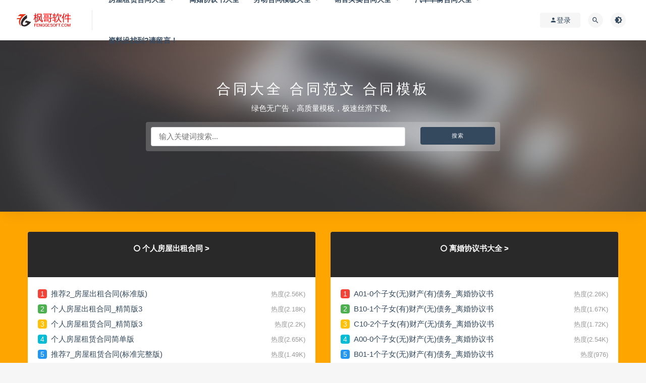

--- FILE ---
content_type: text/html; charset=UTF-8
request_url: https://hetong.fenggesoft.com/
body_size: 11502
content:
<!DOCTYPE html>
<html lang="zh-CN">
<head>
	<meta charset="UTF-8">
	<meta http-equiv="X-UA-Compatible" content="IE=edge">
	<meta name="viewport" content="width=device-width, initial-scale=1">
	<link rel="profile" href="https://gmpg.org/xfn/11">
	<link href="https://hetong.fenggesoft.com/wp-content/uploads/2020/04/favicon.ico" rel="icon">
  <title>合同协议模板大全-枫哥办公网</title>

	<meta name='robots' content='max-image-preview:large' />
<link rel='stylesheet' id='amw-galleria-style-css' href='https://hetong.fenggesoft.com/wp-content/plugins/galleria/galleria/themes/amw-classic/galleria.amw-classic.css?ver=1.0.3' type='text/css' media='all' />
<link rel='stylesheet' id='wp-block-library-css' href='https://hetong.fenggesoft.com/wp-includes/css/dist/block-library/style.min.css?ver=6.5.5' type='text/css' media='all' />
<style id='wp-block-library-theme-inline-css' type='text/css'>
.wp-block-audio figcaption{color:#555;font-size:13px;text-align:center}.is-dark-theme .wp-block-audio figcaption{color:#ffffffa6}.wp-block-audio{margin:0 0 1em}.wp-block-code{border:1px solid #ccc;border-radius:4px;font-family:Menlo,Consolas,monaco,monospace;padding:.8em 1em}.wp-block-embed figcaption{color:#555;font-size:13px;text-align:center}.is-dark-theme .wp-block-embed figcaption{color:#ffffffa6}.wp-block-embed{margin:0 0 1em}.blocks-gallery-caption{color:#555;font-size:13px;text-align:center}.is-dark-theme .blocks-gallery-caption{color:#ffffffa6}.wp-block-image figcaption{color:#555;font-size:13px;text-align:center}.is-dark-theme .wp-block-image figcaption{color:#ffffffa6}.wp-block-image{margin:0 0 1em}.wp-block-pullquote{border-bottom:4px solid;border-top:4px solid;color:currentColor;margin-bottom:1.75em}.wp-block-pullquote cite,.wp-block-pullquote footer,.wp-block-pullquote__citation{color:currentColor;font-size:.8125em;font-style:normal;text-transform:uppercase}.wp-block-quote{border-left:.25em solid;margin:0 0 1.75em;padding-left:1em}.wp-block-quote cite,.wp-block-quote footer{color:currentColor;font-size:.8125em;font-style:normal;position:relative}.wp-block-quote.has-text-align-right{border-left:none;border-right:.25em solid;padding-left:0;padding-right:1em}.wp-block-quote.has-text-align-center{border:none;padding-left:0}.wp-block-quote.is-large,.wp-block-quote.is-style-large,.wp-block-quote.is-style-plain{border:none}.wp-block-search .wp-block-search__label{font-weight:700}.wp-block-search__button{border:1px solid #ccc;padding:.375em .625em}:where(.wp-block-group.has-background){padding:1.25em 2.375em}.wp-block-separator.has-css-opacity{opacity:.4}.wp-block-separator{border:none;border-bottom:2px solid;margin-left:auto;margin-right:auto}.wp-block-separator.has-alpha-channel-opacity{opacity:1}.wp-block-separator:not(.is-style-wide):not(.is-style-dots){width:100px}.wp-block-separator.has-background:not(.is-style-dots){border-bottom:none;height:1px}.wp-block-separator.has-background:not(.is-style-wide):not(.is-style-dots){height:2px}.wp-block-table{margin:0 0 1em}.wp-block-table td,.wp-block-table th{word-break:normal}.wp-block-table figcaption{color:#555;font-size:13px;text-align:center}.is-dark-theme .wp-block-table figcaption{color:#ffffffa6}.wp-block-video figcaption{color:#555;font-size:13px;text-align:center}.is-dark-theme .wp-block-video figcaption{color:#ffffffa6}.wp-block-video{margin:0 0 1em}.wp-block-template-part.has-background{margin-bottom:0;margin-top:0;padding:1.25em 2.375em}
</style>
<style id='classic-theme-styles-inline-css' type='text/css'>
/*! This file is auto-generated */
.wp-block-button__link{color:#fff;background-color:#32373c;border-radius:9999px;box-shadow:none;text-decoration:none;padding:calc(.667em + 2px) calc(1.333em + 2px);font-size:1.125em}.wp-block-file__button{background:#32373c;color:#fff;text-decoration:none}
</style>
<style id='global-styles-inline-css' type='text/css'>
body{--wp--preset--color--black: #000000;--wp--preset--color--cyan-bluish-gray: #abb8c3;--wp--preset--color--white: #ffffff;--wp--preset--color--pale-pink: #f78da7;--wp--preset--color--vivid-red: #cf2e2e;--wp--preset--color--luminous-vivid-orange: #ff6900;--wp--preset--color--luminous-vivid-amber: #fcb900;--wp--preset--color--light-green-cyan: #7bdcb5;--wp--preset--color--vivid-green-cyan: #00d084;--wp--preset--color--pale-cyan-blue: #8ed1fc;--wp--preset--color--vivid-cyan-blue: #0693e3;--wp--preset--color--vivid-purple: #9b51e0;--wp--preset--gradient--vivid-cyan-blue-to-vivid-purple: linear-gradient(135deg,rgba(6,147,227,1) 0%,rgb(155,81,224) 100%);--wp--preset--gradient--light-green-cyan-to-vivid-green-cyan: linear-gradient(135deg,rgb(122,220,180) 0%,rgb(0,208,130) 100%);--wp--preset--gradient--luminous-vivid-amber-to-luminous-vivid-orange: linear-gradient(135deg,rgba(252,185,0,1) 0%,rgba(255,105,0,1) 100%);--wp--preset--gradient--luminous-vivid-orange-to-vivid-red: linear-gradient(135deg,rgba(255,105,0,1) 0%,rgb(207,46,46) 100%);--wp--preset--gradient--very-light-gray-to-cyan-bluish-gray: linear-gradient(135deg,rgb(238,238,238) 0%,rgb(169,184,195) 100%);--wp--preset--gradient--cool-to-warm-spectrum: linear-gradient(135deg,rgb(74,234,220) 0%,rgb(151,120,209) 20%,rgb(207,42,186) 40%,rgb(238,44,130) 60%,rgb(251,105,98) 80%,rgb(254,248,76) 100%);--wp--preset--gradient--blush-light-purple: linear-gradient(135deg,rgb(255,206,236) 0%,rgb(152,150,240) 100%);--wp--preset--gradient--blush-bordeaux: linear-gradient(135deg,rgb(254,205,165) 0%,rgb(254,45,45) 50%,rgb(107,0,62) 100%);--wp--preset--gradient--luminous-dusk: linear-gradient(135deg,rgb(255,203,112) 0%,rgb(199,81,192) 50%,rgb(65,88,208) 100%);--wp--preset--gradient--pale-ocean: linear-gradient(135deg,rgb(255,245,203) 0%,rgb(182,227,212) 50%,rgb(51,167,181) 100%);--wp--preset--gradient--electric-grass: linear-gradient(135deg,rgb(202,248,128) 0%,rgb(113,206,126) 100%);--wp--preset--gradient--midnight: linear-gradient(135deg,rgb(2,3,129) 0%,rgb(40,116,252) 100%);--wp--preset--font-size--small: 13px;--wp--preset--font-size--medium: 20px;--wp--preset--font-size--large: 36px;--wp--preset--font-size--x-large: 42px;--wp--preset--spacing--20: 0.44rem;--wp--preset--spacing--30: 0.67rem;--wp--preset--spacing--40: 1rem;--wp--preset--spacing--50: 1.5rem;--wp--preset--spacing--60: 2.25rem;--wp--preset--spacing--70: 3.38rem;--wp--preset--spacing--80: 5.06rem;--wp--preset--shadow--natural: 6px 6px 9px rgba(0, 0, 0, 0.2);--wp--preset--shadow--deep: 12px 12px 50px rgba(0, 0, 0, 0.4);--wp--preset--shadow--sharp: 6px 6px 0px rgba(0, 0, 0, 0.2);--wp--preset--shadow--outlined: 6px 6px 0px -3px rgba(255, 255, 255, 1), 6px 6px rgba(0, 0, 0, 1);--wp--preset--shadow--crisp: 6px 6px 0px rgba(0, 0, 0, 1);}:where(.is-layout-flex){gap: 0.5em;}:where(.is-layout-grid){gap: 0.5em;}body .is-layout-flex{display: flex;}body .is-layout-flex{flex-wrap: wrap;align-items: center;}body .is-layout-flex > *{margin: 0;}body .is-layout-grid{display: grid;}body .is-layout-grid > *{margin: 0;}:where(.wp-block-columns.is-layout-flex){gap: 2em;}:where(.wp-block-columns.is-layout-grid){gap: 2em;}:where(.wp-block-post-template.is-layout-flex){gap: 1.25em;}:where(.wp-block-post-template.is-layout-grid){gap: 1.25em;}.has-black-color{color: var(--wp--preset--color--black) !important;}.has-cyan-bluish-gray-color{color: var(--wp--preset--color--cyan-bluish-gray) !important;}.has-white-color{color: var(--wp--preset--color--white) !important;}.has-pale-pink-color{color: var(--wp--preset--color--pale-pink) !important;}.has-vivid-red-color{color: var(--wp--preset--color--vivid-red) !important;}.has-luminous-vivid-orange-color{color: var(--wp--preset--color--luminous-vivid-orange) !important;}.has-luminous-vivid-amber-color{color: var(--wp--preset--color--luminous-vivid-amber) !important;}.has-light-green-cyan-color{color: var(--wp--preset--color--light-green-cyan) !important;}.has-vivid-green-cyan-color{color: var(--wp--preset--color--vivid-green-cyan) !important;}.has-pale-cyan-blue-color{color: var(--wp--preset--color--pale-cyan-blue) !important;}.has-vivid-cyan-blue-color{color: var(--wp--preset--color--vivid-cyan-blue) !important;}.has-vivid-purple-color{color: var(--wp--preset--color--vivid-purple) !important;}.has-black-background-color{background-color: var(--wp--preset--color--black) !important;}.has-cyan-bluish-gray-background-color{background-color: var(--wp--preset--color--cyan-bluish-gray) !important;}.has-white-background-color{background-color: var(--wp--preset--color--white) !important;}.has-pale-pink-background-color{background-color: var(--wp--preset--color--pale-pink) !important;}.has-vivid-red-background-color{background-color: var(--wp--preset--color--vivid-red) !important;}.has-luminous-vivid-orange-background-color{background-color: var(--wp--preset--color--luminous-vivid-orange) !important;}.has-luminous-vivid-amber-background-color{background-color: var(--wp--preset--color--luminous-vivid-amber) !important;}.has-light-green-cyan-background-color{background-color: var(--wp--preset--color--light-green-cyan) !important;}.has-vivid-green-cyan-background-color{background-color: var(--wp--preset--color--vivid-green-cyan) !important;}.has-pale-cyan-blue-background-color{background-color: var(--wp--preset--color--pale-cyan-blue) !important;}.has-vivid-cyan-blue-background-color{background-color: var(--wp--preset--color--vivid-cyan-blue) !important;}.has-vivid-purple-background-color{background-color: var(--wp--preset--color--vivid-purple) !important;}.has-black-border-color{border-color: var(--wp--preset--color--black) !important;}.has-cyan-bluish-gray-border-color{border-color: var(--wp--preset--color--cyan-bluish-gray) !important;}.has-white-border-color{border-color: var(--wp--preset--color--white) !important;}.has-pale-pink-border-color{border-color: var(--wp--preset--color--pale-pink) !important;}.has-vivid-red-border-color{border-color: var(--wp--preset--color--vivid-red) !important;}.has-luminous-vivid-orange-border-color{border-color: var(--wp--preset--color--luminous-vivid-orange) !important;}.has-luminous-vivid-amber-border-color{border-color: var(--wp--preset--color--luminous-vivid-amber) !important;}.has-light-green-cyan-border-color{border-color: var(--wp--preset--color--light-green-cyan) !important;}.has-vivid-green-cyan-border-color{border-color: var(--wp--preset--color--vivid-green-cyan) !important;}.has-pale-cyan-blue-border-color{border-color: var(--wp--preset--color--pale-cyan-blue) !important;}.has-vivid-cyan-blue-border-color{border-color: var(--wp--preset--color--vivid-cyan-blue) !important;}.has-vivid-purple-border-color{border-color: var(--wp--preset--color--vivid-purple) !important;}.has-vivid-cyan-blue-to-vivid-purple-gradient-background{background: var(--wp--preset--gradient--vivid-cyan-blue-to-vivid-purple) !important;}.has-light-green-cyan-to-vivid-green-cyan-gradient-background{background: var(--wp--preset--gradient--light-green-cyan-to-vivid-green-cyan) !important;}.has-luminous-vivid-amber-to-luminous-vivid-orange-gradient-background{background: var(--wp--preset--gradient--luminous-vivid-amber-to-luminous-vivid-orange) !important;}.has-luminous-vivid-orange-to-vivid-red-gradient-background{background: var(--wp--preset--gradient--luminous-vivid-orange-to-vivid-red) !important;}.has-very-light-gray-to-cyan-bluish-gray-gradient-background{background: var(--wp--preset--gradient--very-light-gray-to-cyan-bluish-gray) !important;}.has-cool-to-warm-spectrum-gradient-background{background: var(--wp--preset--gradient--cool-to-warm-spectrum) !important;}.has-blush-light-purple-gradient-background{background: var(--wp--preset--gradient--blush-light-purple) !important;}.has-blush-bordeaux-gradient-background{background: var(--wp--preset--gradient--blush-bordeaux) !important;}.has-luminous-dusk-gradient-background{background: var(--wp--preset--gradient--luminous-dusk) !important;}.has-pale-ocean-gradient-background{background: var(--wp--preset--gradient--pale-ocean) !important;}.has-electric-grass-gradient-background{background: var(--wp--preset--gradient--electric-grass) !important;}.has-midnight-gradient-background{background: var(--wp--preset--gradient--midnight) !important;}.has-small-font-size{font-size: var(--wp--preset--font-size--small) !important;}.has-medium-font-size{font-size: var(--wp--preset--font-size--medium) !important;}.has-large-font-size{font-size: var(--wp--preset--font-size--large) !important;}.has-x-large-font-size{font-size: var(--wp--preset--font-size--x-large) !important;}
.wp-block-navigation a:where(:not(.wp-element-button)){color: inherit;}
:where(.wp-block-post-template.is-layout-flex){gap: 1.25em;}:where(.wp-block-post-template.is-layout-grid){gap: 1.25em;}
:where(.wp-block-columns.is-layout-flex){gap: 2em;}:where(.wp-block-columns.is-layout-grid){gap: 2em;}
.wp-block-pullquote{font-size: 1.5em;line-height: 1.6;}
</style>
<link rel='stylesheet' id='external-css' href='https://hetong.fenggesoft.com/wp-content/themes/ripro/assets/css/external.css?ver=8.7.1' type='text/css' media='all' />
<link rel='stylesheet' id='sweetalert2-css' href='https://hetong.fenggesoft.com/wp-content/themes/ripro/assets/css/sweetalert2.min.css?ver=8.7.1' type='text/css' media='all' />
<link rel='stylesheet' id='app-css' href='https://hetong.fenggesoft.com/wp-content/themes/ripro/assets/css/app.css?ver=8.7.1' type='text/css' media='all' />
<link rel='stylesheet' id='diy-css' href='https://hetong.fenggesoft.com/wp-content/themes/ripro/assets/css/diy.css?ver=8.7.1' type='text/css' media='all' />
<script type="text/javascript" src="https://hetong.fenggesoft.com/wp-content/themes/ripro/assets/js/jquery-2.2.4.min.js?ver=2.2.4" id="jquery-js"></script>
<script type="text/javascript" src="https://hetong.fenggesoft.com/wp-content/plugins/galleria/galleria/galleria-1.2.9.min.js?ver=1.2.9" id="amw-galleria-js"></script>
<script type="text/javascript" src="https://hetong.fenggesoft.com/wp-content/plugins/galleria/galleria/themes/amw-classic/galleria.amw-classic.js?ver=1.0.3" id="amw-galleria-theme-js"></script>
<script type="text/javascript" src="https://hetong.fenggesoft.com/wp-content/themes/ripro/assets/js/plugins/sweetalert2.min.js?ver=8.7.1" id="sweetalert2-js"></script>
<meta name="keywords" content="合同大全,合同协议,合同下载,合同模板下载,合同范文下载,劳动合同,房屋租赁合同,租赁协议,协议书范本,财务报表模板,股权协议,购销合同,word,excel,ppt模板下载,试题下载,试卷下载,课后作业,学习资料下载">
<meta name="description" content="合同大全,提供精品文件模板电子版下载! 为您节省搜寻时间,提高工作效率,等于延长生命！您可以下载合同模板,范文,电子版,协议书,Word,Excel,PPT模板,公司管理规定,财务文件,金税三期,模板和优质学习资料教程资源。">
<style type="text/css">.site-content{
background:orange;
}</style>	<!-- HTML5 shim, for IE6-8 support of HTML5 elements. All other JS at the end of file. -->
    <!--[if lt IE 9]>
      <script src="https://hetong.fenggesoft.com/wp-content/themes/ripro/assets/js/html5shiv.js"></script>
      <script src="https://hetong.fenggesoft.com/wp-content/themes/ripro/assets/js/respond.min.js"></script>
    <![endif]-->
    </head>

<body class="home blog  max_width hfeed modular-title-2 navbar-regular navbar-full sidebar-none pagination- paged-next no-off-canvas">

<div class="site">
    
<header class="site-header">
      <div class="navbar">
      <div class="logo-wrapper">
              <a href="https://hetong.fenggesoft.com/">
          <img class="logo regular tap-logo" src="https://hetong.fenggesoft.com/wp-content/uploads/2021/04/logo-Main.png" data-dark="" alt="合同协议模板大全">
        </a>
            </div>
      <div class="sep"></div>
      
      <nav class="main-menu hidden-xs hidden-sm hidden-md">
        
        <ul id="menu-%e6%9e%ab%e5%93%a5%e8%8f%9c%e5%8d%95" class="nav-list u-plain-list"><li id="menu-item-218" class="menu-item menu-item-type-taxonomy menu-item-object-category menu-item-has-children menu-item-218"><a href="https://hetong.fenggesoft.com/?cat=11">房屋租赁合同大全</a>
<ul class="sub-menu">
	<li id="menu-item-9822" class="menu-item menu-item-type-taxonomy menu-item-object-category menu-item-9822"><a href="https://hetong.fenggesoft.com/?cat=33">个人房屋出租合同</a></li>
	<li id="menu-item-9825" class="menu-item menu-item-type-taxonomy menu-item-object-category menu-item-9825"><a href="https://hetong.fenggesoft.com/?cat=36">办公场所租赁合同</a></li>
	<li id="menu-item-9823" class="menu-item menu-item-type-taxonomy menu-item-object-category menu-item-9823"><a href="https://hetong.fenggesoft.com/?cat=34">中介房屋租赁协议</a></li>
	<li id="menu-item-9826" class="menu-item menu-item-type-taxonomy menu-item-object-category menu-item-9826"><a href="https://hetong.fenggesoft.com/?cat=37">厂房仓库出租合同</a></li>
	<li id="menu-item-9827" class="menu-item menu-item-type-taxonomy menu-item-object-category menu-item-9827"><a href="https://hetong.fenggesoft.com/?cat=38">城市租房合同</a></li>
	<li id="menu-item-9824" class="menu-item menu-item-type-taxonomy menu-item-object-category menu-item-9824"><a href="https://hetong.fenggesoft.com/?cat=35">停车场租赁合同</a></li>
	<li id="menu-item-9828" class="menu-item menu-item-type-taxonomy menu-item-object-category menu-item-9828"><a href="https://hetong.fenggesoft.com/?cat=39">杂项租赁合同</a></li>
</ul>
</li>
<li id="menu-item-215" class="menu-item menu-item-type-taxonomy menu-item-object-category menu-item-215"><a href="https://hetong.fenggesoft.com/?cat=17">离婚协议书大全</a></li>
<li id="menu-item-212" class="menu-item menu-item-type-taxonomy menu-item-object-category menu-item-has-children menu-item-212"><a href="https://hetong.fenggesoft.com/?cat=12">劳动合同模板大全</a>
<ul class="sub-menu">
	<li id="menu-item-9807" class="menu-item menu-item-type-taxonomy menu-item-object-category menu-item-9807"><a href="https://hetong.fenggesoft.com/?cat=22">个体户劳动合同</a></li>
	<li id="menu-item-9811" class="menu-item menu-item-type-taxonomy menu-item-object-category menu-item-9811"><a href="https://hetong.fenggesoft.com/?cat=26">劳务派遣合同</a></li>
	<li id="menu-item-9812" class="menu-item menu-item-type-taxonomy menu-item-object-category menu-item-9812"><a href="https://hetong.fenggesoft.com/?cat=27">厨师餐饮业劳动合同</a></li>
	<li id="menu-item-9814" class="menu-item menu-item-type-taxonomy menu-item-object-category menu-item-9814"><a href="https://hetong.fenggesoft.com/?cat=29">学校教师劳动合同</a></li>
	<li id="menu-item-9813" class="menu-item menu-item-type-taxonomy menu-item-object-category menu-item-9813"><a href="https://hetong.fenggesoft.com/?cat=28">变更解除劳动关系</a></li>
	<li id="menu-item-9808" class="menu-item menu-item-type-taxonomy menu-item-object-category menu-item-9808"><a href="https://hetong.fenggesoft.com/?cat=23">主播艺人演员模特劳动合同</a></li>
	<li id="menu-item-9809" class="menu-item menu-item-type-taxonomy menu-item-object-category menu-item-9809"><a href="https://hetong.fenggesoft.com/?cat=24">健身美容美发美甲劳动合同</a></li>
	<li id="menu-item-9810" class="menu-item menu-item-type-taxonomy menu-item-object-category menu-item-9810"><a href="https://hetong.fenggesoft.com/?cat=25">其他劳动合同协议</a></li>
</ul>
</li>
<li id="menu-item-211" class="menu-item menu-item-type-taxonomy menu-item-object-category menu-item-has-children menu-item-211"><a href="https://hetong.fenggesoft.com/?cat=15">销售买卖合同大全</a>
<ul class="sub-menu">
	<li id="menu-item-9832" class="menu-item menu-item-type-taxonomy menu-item-object-category menu-item-9832"><a href="https://hetong.fenggesoft.com/?cat=47">购销买卖合同</a></li>
	<li id="menu-item-9833" class="menu-item menu-item-type-taxonomy menu-item-object-category menu-item-9833"><a href="https://hetong.fenggesoft.com/?cat=43">办公用品购销合同</a></li>
	<li id="menu-item-9834" class="menu-item menu-item-type-taxonomy menu-item-object-category menu-item-9834"><a href="https://hetong.fenggesoft.com/?cat=44">医院采购合同</a></li>
	<li id="menu-item-9835" class="menu-item menu-item-type-taxonomy menu-item-object-category menu-item-9835"><a href="https://hetong.fenggesoft.com/?cat=48">软件销售合同</a></li>
</ul>
</li>
<li id="menu-item-231" class="menu-item menu-item-type-taxonomy menu-item-object-category menu-item-has-children menu-item-231"><a href="https://hetong.fenggesoft.com/?cat=18">汽车车辆合同大全</a>
<ul class="sub-menu">
	<li id="menu-item-9818" class="menu-item menu-item-type-taxonomy menu-item-object-category menu-item-9818"><a href="https://hetong.fenggesoft.com/?cat=55">汽车销售合同购车合同</a></li>
	<li id="menu-item-9815" class="menu-item menu-item-type-taxonomy menu-item-object-category menu-item-9815"><a href="https://hetong.fenggesoft.com/?cat=52">二手车买卖合同</a></li>
	<li id="menu-item-9816" class="menu-item menu-item-type-taxonomy menu-item-object-category menu-item-9816"><a href="https://hetong.fenggesoft.com/?cat=53">汽车抵押借款合同</a></li>
	<li id="menu-item-9817" class="menu-item menu-item-type-taxonomy menu-item-object-category menu-item-9817"><a href="https://hetong.fenggesoft.com/?cat=54">汽车维修采购协议</a></li>
</ul>
</li>
<li id="menu-item-171" class="menu-item menu-item-type-post_type menu-item-object-page menu-item-171"><a href="https://hetong.fenggesoft.com/?page_id=117">资料没找到?请留言！</a></li>
</ul>      </nav>
      
      <div class="main-search">
        <form method="get" class="search-form inline" action="https://hetong.fenggesoft.com/">
  <input type="search" class="search-field inline-field" placeholder="输入关键词，回车..." autocomplete="off" value="" name="s" required="required">
  <button type="submit" class="search-submit"><i class="mdi mdi-magnify"></i></button>
</form>        <div class="search-close navbar-button"><i class="mdi mdi-close"></i></div>
      </div>

      <div class="actions">
                  <!-- user -->
                        <div class="login-btn navbar-button"><i class="mdi mdi-account"></i> 登录</div>
                          <!-- user end -->
        <div class="search-open navbar-button"><i class="mdi mdi-magnify"></i></div>
                <div class="tap-dark navbar-button"><i class="mdi mdi-brightness-4"></i></div>
                <div class="burger"></div>
      </div>
    </div>
  </header>

<div class="header-gap"></div>    <div class="site-content">
    
<div class="content-area">
	<main class="site-main">
	<div class="section pt-0 pb-0">
	<div class="row">
		<div class="home-filter--content lazyload" data-bg="https://hetong.fenggesoft.com/wp-content/themes/ripro/assets/images/hero/6.jpg">
			<div class="container">
				<h3 class="focusbox-title">合同大全 合同范文 合同模板</h3>
				<p class="focusbox-desc">绿色无广告，高质量模板，极速丝滑下载。</p>
			    <form class="mb-0" method="get" autocomplete="off" action="https://hetong.fenggesoft.com">
			        <div class="form-box search-properties">
			            <div class="row">
			                <div class="col-xs-12 col-sm-6 col-md-9">
			                    <div class="form-group mb-0">
			                        <input type="text" class="home_search_input" name="s" placeholder="输入关键词搜索...">
			                    </div>
			                </div>
			                <div class="col-xs-12 col-sm-6 col-md-3">
			                    <input type="submit" value="搜索"  class="btn btn--block">
			                </div>
			            </div>
			            <div class="home-search-results"></div>
			        </div>
			    </form>
			</div>
		</div>
	</div>
</div><div class="section" style=" padding-bottom: 20px; ">
	  	<div class="container">
			<div class="row">
			
	<div class="col-12 col-sm-6">
		<div class="uposts">
		<div class="codesign-list lazyload visible" data-bg="">
			<h4 class="codeisgn-h4"><i class="fa fa-circle-o"></i>  <a target="_blank" href="https://hetong.fenggesoft.com/?cat=33">个人房屋出租合同 &gt;</a></h4>
			<span class="codesign-esc"><p></p></span>
			<div class="codesign-cover"></div>
		</div>
	    <div class="hentry"><h2 class="title"><span class="post-num num-1">1</span><a target="_blank" href="https://hetong.fenggesoft.com/?p=12350" title="推荐2_房屋出租合同(标准版)">推荐2_房屋出租合同(标准版)</a></h2><div class="meta"><span>热度(2.56K)</span></div></div><div class="hentry"><h2 class="title"><span class="post-num num-2">2</span><a target="_blank" href="https://hetong.fenggesoft.com/?p=12334" title="个人房屋出租合同_精简版3">个人房屋出租合同_精简版3</a></h2><div class="meta"><span>热度(2.18K)</span></div></div><div class="hentry"><h2 class="title"><span class="post-num num-3">3</span><a target="_blank" href="https://hetong.fenggesoft.com/?p=12341" title="个人房屋租赁合同_精简版3">个人房屋租赁合同_精简版3</a></h2><div class="meta"><span>热度(2.2K)</span></div></div><div class="hentry"><h2 class="title"><span class="post-num num-4">4</span><a target="_blank" href="https://hetong.fenggesoft.com/?p=12342" title="个人房屋租赁合同简单版">个人房屋租赁合同简单版</a></h2><div class="meta"><span>热度(2.65K)</span></div></div><div class="hentry"><h2 class="title"><span class="post-num num-5">5</span><a target="_blank" href="https://hetong.fenggesoft.com/?p=12355" title="推荐7_房屋租赁合同(标准完整版)">推荐7_房屋租赁合同(标准完整版)</a></h2><div class="meta"><span>热度(1.49K)</span></div></div><div class="hentry"><h2 class="title"><span class="post-num num-6">6</span><a target="_blank" href="https://hetong.fenggesoft.com/?p=12353" title="推荐5_房屋租赁合同范本 租房合同">推荐5_房屋租赁合同范本 租房合同</a></h2><div class="meta"><span>热度(1.01K)</span></div></div><div class="hentry"><h2 class="title"><span class="post-num num-7">7</span><a target="_blank" href="https://hetong.fenggesoft.com/?p=12348" title="推荐0_房屋租赁合同(常用版)">推荐0_房屋租赁合同(常用版)</a></h2><div class="meta"><span>热度(2.36K)</span></div></div><div class="hentry"><h2 class="title"><span class="post-num num-8">8</span><a target="_blank" href="https://hetong.fenggesoft.com/?p=12346" title="个人租房合同_精简版2">个人租房合同_精简版2</a></h2><div class="meta"><span>热度(1.75K)</span></div></div><div class="hentry"><h2 class="title"><span class="post-num num-9">9</span><a target="_blank" href="https://hetong.fenggesoft.com/?p=12345" title="个人租房合同_精简版1">个人租房合同_精简版1</a></h2><div class="meta"><span>热度(1.47K)</span></div></div><div class="hentry"><h2 class="title"><span class="post-num num-10">10</span><a target="_blank" href="https://hetong.fenggesoft.com/?p=12333" title="个人房屋出租合同(精简实用版)">个人房屋出租合同(精简实用版)</a></h2><div class="meta"><span>热度(1.85K)</span></div></div><div class="hentry"><h2 class="title"><span class="post-num num-11">11</span><a target="_blank" href="https://hetong.fenggesoft.com/?p=12335" title="个人房屋出租合同_精简版4">个人房屋出租合同_精简版4</a></h2><div class="meta"><span>热度(1.09K)</span></div></div><div class="hentry"><h2 class="title"><span class="post-num num-12">12</span><a target="_blank" href="https://hetong.fenggesoft.com/?p=12354" title="推荐6_房屋出租小广告范本">推荐6_房屋出租小广告范本</a></h2><div class="meta"><span>热度(2.87K)</span></div></div>	    </div>
    </div>
		<div class="col-12 col-sm-6">
		<div class="uposts">
		<div class="codesign-list lazyload visible" data-bg="">
			<h4 class="codeisgn-h4"><i class="fa fa-circle-o"></i>  <a target="_blank" href="https://hetong.fenggesoft.com/?cat=17">离婚协议书大全 &gt;</a></h4>
			<span class="codesign-esc"><p></p></span>
			<div class="codesign-cover"></div>
		</div>
	    <div class="hentry"><h2 class="title"><span class="post-num num-1">1</span><a target="_blank" href="https://hetong.fenggesoft.com/?p=1592" title="A01-0个子女(无)财产(有)债务_离婚协议书">A01-0个子女(无)财产(有)债务_离婚协议书</a></h2><div class="meta"><span>热度(2.26K)</span></div></div><div class="hentry"><h2 class="title"><span class="post-num num-2">2</span><a target="_blank" href="https://hetong.fenggesoft.com/?p=1597" title="B10-1个子女(有)财产(无)债务_离婚协议书">B10-1个子女(有)财产(无)债务_离婚协议书</a></h2><div class="meta"><span>热度(1.67K)</span></div></div><div class="hentry"><h2 class="title"><span class="post-num num-3">3</span><a target="_blank" href="https://hetong.fenggesoft.com/?p=1601" title="C10-2个子女(有)财产(无)债务_离婚协议书">C10-2个子女(有)财产(无)债务_离婚协议书</a></h2><div class="meta"><span>热度(1.72K)</span></div></div><div class="hentry"><h2 class="title"><span class="post-num num-4">4</span><a target="_blank" href="https://hetong.fenggesoft.com/?p=1591" title="A00-0个子女(无)财产(无)债务_离婚协议书">A00-0个子女(无)财产(无)债务_离婚协议书</a></h2><div class="meta"><span>热度(2.54K)</span></div></div><div class="hentry"><h2 class="title"><span class="post-num num-5">5</span><a target="_blank" href="https://hetong.fenggesoft.com/?p=1596" title="B01-1个子女(无)财产(有)债务_离婚协议书">B01-1个子女(无)财产(有)债务_离婚协议书</a></h2><div class="meta"><span>热度(976)</span></div></div><div class="hentry"><h2 class="title"><span class="post-num num-6">6</span><a target="_blank" href="https://hetong.fenggesoft.com/?p=1584" title="14.有子女离婚协议书范文">14.有子女离婚协议书范文</a></h2><div class="meta"><span>热度(2.74K)</span></div></div><div class="hentry"><h2 class="title"><span class="post-num num-7">7</span><a target="_blank" href="https://hetong.fenggesoft.com/?p=1605" title="D10-3个子女(有)财产(无)债务_离婚协议书">D10-3个子女(有)财产(无)债务_离婚协议书</a></h2><div class="meta"><span>热度(2.13K)</span></div></div><div class="hentry"><h2 class="title"><span class="post-num num-8">8</span><a target="_blank" href="https://hetong.fenggesoft.com/?p=1577" title="07.离婚协议书 简易版">07.离婚协议书 简易版</a></h2><div class="meta"><span>热度(2.79K)</span></div></div><div class="hentry"><h2 class="title"><span class="post-num num-9">9</span><a target="_blank" href="https://hetong.fenggesoft.com/?p=1598" title="B11-1个子女(有)财产(有)债务_离婚协议书">B11-1个子女(有)财产(有)债务_离婚协议书</a></h2><div class="meta"><span>热度(1.66K)</span></div></div><div class="hentry"><h2 class="title"><span class="post-num num-10">10</span><a target="_blank" href="https://hetong.fenggesoft.com/?p=1593" title="A10-0个子女(有)财产(无)债务_离婚协议书">A10-0个子女(有)财产(无)债务_离婚协议书</a></h2><div class="meta"><span>热度(2.56K)</span></div></div><div class="hentry"><h2 class="title"><span class="post-num num-11">11</span><a target="_blank" href="https://hetong.fenggesoft.com/?p=1604" title="D01-3个子女(无)财产(有)债务_离婚协议书">D01-3个子女(无)财产(有)债务_离婚协议书</a></h2><div class="meta"><span>热度(1.24K)</span></div></div><div class="hentry"><h2 class="title"><span class="post-num num-12">12</span><a target="_blank" href="https://hetong.fenggesoft.com/?p=1574" title="04.离婚协议书(新增)">04.离婚协议书(新增)</a></h2><div class="meta"><span>热度(2.05K)</span></div></div>	    </div>
    </div>
	
		</div>
	</div>
</div><div class="section">
  <div class="container">
    <div class="row">
      <!-- 文章 -->
      <div class="col-lg-12">
        <div class="content-area">
          <main class="site-main">
                                                            <h3 class="section-title"><span>最新合同模板</span></h3>
                                                          <div class="row posts-wrapper">
                <div class="col-lg-1-5 col-6 col-sm-6 col-md-4 col-lg-3">
  <article id="post-12357" class="post post-grid post-12357 type-post status-publish format-standard has-post-thumbnail sticky hentry category-gerenfangwuchuzuhetong category-fangwuzulinhetong">
          <div class="entry-media">
        <div class="placeholder" style="padding-bottom: 60%;">
          <a target="_blank"  href="https://hetong.fenggesoft.com/?p=12357">
            <img class="lazyload" data-src="https://hetong.fenggesoft.com/wp-content/themes/ripro/timthumb.php?src=https://hetong.fenggesoft.com/wp-content/uploads/docstore/2022-06/coverpic/a1/id12357.jpg&#038;h=180&#038;w=300&#038;zc=1&#038;a=c&#038;q=100&#038;s=1" src="[data-uri]" alt="推荐9_房屋租赁合同_专业详细版">
          </a>
                  </div>
              </div>
          <div class="entry-wrapper">
            
  <header class="entry-header">          <div class="entry-meta">
                  <span class="meta-category">
                          <a target="_blank" href="https://hetong.fenggesoft.com/?cat=33" rel="category">
                  <i class="dot"></i>个人房屋出租合同              </a>
                          <a target="_blank" href="https://hetong.fenggesoft.com/?cat=11" rel="category">
                  <i class="dot"></i>房屋租赁合同大全              </a>
                      </span>
        
      </div>
    
    <h2 class="entry-title"><a target="_blank" href="https://hetong.fenggesoft.com/?p=12357" title="推荐9_房屋租赁合同_专业详细版" rel="bookmark">推荐9_房屋租赁合同_专业详细版</a></h2>  </header>            <div class="entry-footer">
  <ul class="post-meta-box">

                          
  </ul>
</div>    </div>
  </article>
</div>
<div class="col-lg-1-5 col-6 col-sm-6 col-md-4 col-lg-3">
  <article id="post-12358" class="post post-grid post-12358 type-post status-publish format-standard has-post-thumbnail sticky hentry category-gerenfangwuchuzuhetong category-fangwuzulinhetong">
          <div class="entry-media">
        <div class="placeholder" style="padding-bottom: 60%;">
          <a target="_blank"  href="https://hetong.fenggesoft.com/?p=12358">
            <img class="lazyload" data-src="https://hetong.fenggesoft.com/wp-content/themes/ripro/timthumb.php?src=https://hetong.fenggesoft.com/wp-content/uploads/docstore/2022-06/coverpic/a1/id12358.jpg&#038;h=180&#038;w=300&#038;zc=1&#038;a=c&#038;q=100&#038;s=1" src="[data-uri]" alt="房屋租赁合同-英文版">
          </a>
                  </div>
              </div>
          <div class="entry-wrapper">
            
  <header class="entry-header">          <div class="entry-meta">
                  <span class="meta-category">
                          <a target="_blank" href="https://hetong.fenggesoft.com/?cat=33" rel="category">
                  <i class="dot"></i>个人房屋出租合同              </a>
                          <a target="_blank" href="https://hetong.fenggesoft.com/?cat=11" rel="category">
                  <i class="dot"></i>房屋租赁合同大全              </a>
                      </span>
        
      </div>
    
    <h2 class="entry-title"><a target="_blank" href="https://hetong.fenggesoft.com/?p=12358" title="房屋租赁合同-英文版" rel="bookmark">房屋租赁合同-英文版</a></h2>  </header>            <div class="entry-footer">
  <ul class="post-meta-box">

                          
  </ul>
</div>    </div>
  </article>
</div>
<div class="col-lg-1-5 col-6 col-sm-6 col-md-4 col-lg-3">
  <article id="post-12359" class="post post-grid post-12359 type-post status-publish format-standard has-post-thumbnail sticky hentry category-gerenfangwuchuzuhetong category-fangwuzulinhetong">
          <div class="entry-media">
        <div class="placeholder" style="padding-bottom: 60%;">
          <a target="_blank"  href="https://hetong.fenggesoft.com/?p=12359">
            <img class="lazyload" data-src="https://hetong.fenggesoft.com/wp-content/themes/ripro/timthumb.php?src=https://hetong.fenggesoft.com/wp-content/uploads/docstore/2022-06/coverpic/a1/id12359.jpg&#038;h=180&#038;w=300&#038;zc=1&#038;a=c&#038;q=100&#038;s=1" src="[data-uri]" alt="推荐11_房屋租赁合同_一次租多套">
          </a>
                  </div>
              </div>
          <div class="entry-wrapper">
            
  <header class="entry-header">          <div class="entry-meta">
                  <span class="meta-category">
                          <a target="_blank" href="https://hetong.fenggesoft.com/?cat=33" rel="category">
                  <i class="dot"></i>个人房屋出租合同              </a>
                          <a target="_blank" href="https://hetong.fenggesoft.com/?cat=11" rel="category">
                  <i class="dot"></i>房屋租赁合同大全              </a>
                      </span>
        
      </div>
    
    <h2 class="entry-title"><a target="_blank" href="https://hetong.fenggesoft.com/?p=12359" title="推荐11_房屋租赁合同_一次租多套" rel="bookmark">推荐11_房屋租赁合同_一次租多套</a></h2>  </header>            <div class="entry-footer">
  <ul class="post-meta-box">

                          
  </ul>
</div>    </div>
  </article>
</div>
<div class="col-lg-1-5 col-6 col-sm-6 col-md-4 col-lg-3">
  <article id="post-12360" class="post post-grid post-12360 type-post status-publish format-standard has-post-thumbnail sticky hentry category-gerenfangwuchuzuhetong category-fangwuzulinhetong">
          <div class="entry-media">
        <div class="placeholder" style="padding-bottom: 60%;">
          <a target="_blank"  href="https://hetong.fenggesoft.com/?p=12360">
            <img class="lazyload" data-src="https://hetong.fenggesoft.com/wp-content/themes/ripro/timthumb.php?src=https://hetong.fenggesoft.com/wp-content/uploads/docstore/2022-06/coverpic/a1/id12360.jpg&#038;h=180&#038;w=300&#038;zc=1&#038;a=c&#038;q=100&#038;s=1" src="[data-uri]" alt="推荐12_房屋租赁协议_表格版">
          </a>
                  </div>
              </div>
          <div class="entry-wrapper">
            
  <header class="entry-header">          <div class="entry-meta">
                  <span class="meta-category">
                          <a target="_blank" href="https://hetong.fenggesoft.com/?cat=33" rel="category">
                  <i class="dot"></i>个人房屋出租合同              </a>
                          <a target="_blank" href="https://hetong.fenggesoft.com/?cat=11" rel="category">
                  <i class="dot"></i>房屋租赁合同大全              </a>
                      </span>
        
      </div>
    
    <h2 class="entry-title"><a target="_blank" href="https://hetong.fenggesoft.com/?p=12360" title="推荐12_房屋租赁协议_表格版" rel="bookmark">推荐12_房屋租赁协议_表格版</a></h2>  </header>            <div class="entry-footer">
  <ul class="post-meta-box">

                          
  </ul>
</div>    </div>
  </article>
</div>
<div class="col-lg-1-5 col-6 col-sm-6 col-md-4 col-lg-3">
  <article id="post-12361" class="post post-grid post-12361 type-post status-publish format-standard has-post-thumbnail sticky hentry category-gerenfangwuchuzuhetong category-fangwuzulinhetong">
          <div class="entry-media">
        <div class="placeholder" style="padding-bottom: 60%;">
          <a target="_blank"  href="https://hetong.fenggesoft.com/?p=12361">
            <img class="lazyload" data-src="https://hetong.fenggesoft.com/wp-content/themes/ripro/timthumb.php?src=https://hetong.fenggesoft.com/wp-content/uploads/docstore/2022-06/coverpic/a1/id12361.jpg&#038;h=180&#038;w=300&#038;zc=1&#038;a=c&#038;q=100&#038;s=1" src="[data-uri]" alt="推荐13_房屋租赁合同_横版">
          </a>
                  </div>
              </div>
          <div class="entry-wrapper">
            
  <header class="entry-header">          <div class="entry-meta">
                  <span class="meta-category">
                          <a target="_blank" href="https://hetong.fenggesoft.com/?cat=33" rel="category">
                  <i class="dot"></i>个人房屋出租合同              </a>
                          <a target="_blank" href="https://hetong.fenggesoft.com/?cat=11" rel="category">
                  <i class="dot"></i>房屋租赁合同大全              </a>
                      </span>
        
      </div>
    
    <h2 class="entry-title"><a target="_blank" href="https://hetong.fenggesoft.com/?p=12361" title="推荐13_房屋租赁合同_横版" rel="bookmark">推荐13_房屋租赁合同_横版</a></h2>  </header>            <div class="entry-footer">
  <ul class="post-meta-box">

                          
  </ul>
</div>    </div>
  </article>
</div>
<div class="col-lg-1-5 col-6 col-sm-6 col-md-4 col-lg-3">
  <article id="post-17854" class="post post-grid post-17854 type-post status-publish format-standard has-post-thumbnail hentry category-hetongxieyefanwen category-yutangzhuanrangchengbaoxieyi">
          <div class="entry-media">
        <div class="placeholder" style="padding-bottom: 60%;">
          <a target="_blank"  href="https://hetong.fenggesoft.com/?p=17854">
            <img class="lazyload" data-src="https://hetong.fenggesoft.com/wp-content/themes/ripro/timthumb.php?src=https://hetong.fenggesoft.com/wp-content/uploads/docstore/2022-06/coverpic/h6/id17854.jpg&#038;h=180&#038;w=300&#038;zc=1&#038;a=c&#038;q=100&#038;s=1" src="[data-uri]" alt="鱼塘租凭合同">
          </a>
                  </div>
              </div>
          <div class="entry-wrapper">
            
  <header class="entry-header">          <div class="entry-meta">
                  <span class="meta-category">
                          <a target="_blank" href="https://hetong.fenggesoft.com/?cat=119" rel="category">
                  <i class="dot"></i>合同协议范文              </a>
                          <a target="_blank" href="https://hetong.fenggesoft.com/?cat=118" rel="category">
                  <i class="dot"></i>鱼塘转让承包协议              </a>
                      </span>
        
      </div>
    
    <h2 class="entry-title"><a target="_blank" href="https://hetong.fenggesoft.com/?p=17854" title="鱼塘租凭合同" rel="bookmark">鱼塘租凭合同</a></h2>  </header>            <div class="entry-footer">
  <ul class="post-meta-box">

                          
  </ul>
</div>    </div>
  </article>
</div>
<div class="col-lg-1-5 col-6 col-sm-6 col-md-4 col-lg-3">
  <article id="post-17853" class="post post-grid post-17853 type-post status-publish format-standard has-post-thumbnail hentry category-hetongxieyefanwen category-yutangzhuanrangchengbaoxieyi">
          <div class="entry-media">
        <div class="placeholder" style="padding-bottom: 60%;">
          <a target="_blank"  href="https://hetong.fenggesoft.com/?p=17853">
            <img class="lazyload" data-src="https://hetong.fenggesoft.com/wp-content/themes/ripro/timthumb.php?src=https://hetong.fenggesoft.com/wp-content/uploads/docstore/2022-06/coverpic/h6/id17853.jpg&#038;h=180&#038;w=300&#038;zc=1&#038;a=c&#038;q=100&#038;s=1" src="[data-uri]" alt="鱼塘转租合同">
          </a>
                  </div>
              </div>
          <div class="entry-wrapper">
            
  <header class="entry-header">          <div class="entry-meta">
                  <span class="meta-category">
                          <a target="_blank" href="https://hetong.fenggesoft.com/?cat=119" rel="category">
                  <i class="dot"></i>合同协议范文              </a>
                          <a target="_blank" href="https://hetong.fenggesoft.com/?cat=118" rel="category">
                  <i class="dot"></i>鱼塘转让承包协议              </a>
                      </span>
        
      </div>
    
    <h2 class="entry-title"><a target="_blank" href="https://hetong.fenggesoft.com/?p=17853" title="鱼塘转租合同" rel="bookmark">鱼塘转租合同</a></h2>  </header>            <div class="entry-footer">
  <ul class="post-meta-box">

                          
  </ul>
</div>    </div>
  </article>
</div>
<div class="col-lg-1-5 col-6 col-sm-6 col-md-4 col-lg-3">
  <article id="post-17852" class="post post-grid post-17852 type-post status-publish format-standard has-post-thumbnail hentry category-hetongxieyefanwen category-yutangzhuanrangchengbaoxieyi">
          <div class="entry-media">
        <div class="placeholder" style="padding-bottom: 60%;">
          <a target="_blank"  href="https://hetong.fenggesoft.com/?p=17852">
            <img class="lazyload" data-src="https://hetong.fenggesoft.com/wp-content/themes/ripro/timthumb.php?src=https://hetong.fenggesoft.com/wp-content/uploads/docstore/2022-06/coverpic/h6/id17852.jpg&#038;h=180&#038;w=300&#038;zc=1&#038;a=c&#038;q=100&#038;s=1" src="[data-uri]" alt="鱼塘转让协议书">
          </a>
                  </div>
              </div>
          <div class="entry-wrapper">
            
  <header class="entry-header">          <div class="entry-meta">
                  <span class="meta-category">
                          <a target="_blank" href="https://hetong.fenggesoft.com/?cat=119" rel="category">
                  <i class="dot"></i>合同协议范文              </a>
                          <a target="_blank" href="https://hetong.fenggesoft.com/?cat=118" rel="category">
                  <i class="dot"></i>鱼塘转让承包协议              </a>
                      </span>
        
      </div>
    
    <h2 class="entry-title"><a target="_blank" href="https://hetong.fenggesoft.com/?p=17852" title="鱼塘转让协议书" rel="bookmark">鱼塘转让协议书</a></h2>  </header>            <div class="entry-footer">
  <ul class="post-meta-box">

                          
  </ul>
</div>    </div>
  </article>
</div>
<div class="col-lg-1-5 col-6 col-sm-6 col-md-4 col-lg-3">
  <article id="post-17851" class="post post-grid post-17851 type-post status-publish format-standard has-post-thumbnail hentry category-hetongxieyefanwen category-yutangzhuanrangchengbaoxieyi">
          <div class="entry-media">
        <div class="placeholder" style="padding-bottom: 60%;">
          <a target="_blank"  href="https://hetong.fenggesoft.com/?p=17851">
            <img class="lazyload" data-src="https://hetong.fenggesoft.com/wp-content/themes/ripro/timthumb.php?src=https://hetong.fenggesoft.com/wp-content/uploads/docstore/2022-06/coverpic/h6/id17851.jpg&#038;h=180&#038;w=300&#038;zc=1&#038;a=c&#038;q=100&#038;s=1" src="[data-uri]" alt="鱼塘转让协议书范本">
          </a>
                  </div>
              </div>
          <div class="entry-wrapper">
            
  <header class="entry-header">          <div class="entry-meta">
                  <span class="meta-category">
                          <a target="_blank" href="https://hetong.fenggesoft.com/?cat=119" rel="category">
                  <i class="dot"></i>合同协议范文              </a>
                          <a target="_blank" href="https://hetong.fenggesoft.com/?cat=118" rel="category">
                  <i class="dot"></i>鱼塘转让承包协议              </a>
                      </span>
        
      </div>
    
    <h2 class="entry-title"><a target="_blank" href="https://hetong.fenggesoft.com/?p=17851" title="鱼塘转让协议书范本" rel="bookmark">鱼塘转让协议书范本</a></h2>  </header>            <div class="entry-footer">
  <ul class="post-meta-box">

                          
  </ul>
</div>    </div>
  </article>
</div>
<div class="col-lg-1-5 col-6 col-sm-6 col-md-4 col-lg-3">
  <article id="post-17850" class="post post-grid post-17850 type-post status-publish format-standard has-post-thumbnail hentry category-hetongxieyefanwen category-yutangzhuanrangchengbaoxieyi">
          <div class="entry-media">
        <div class="placeholder" style="padding-bottom: 60%;">
          <a target="_blank"  href="https://hetong.fenggesoft.com/?p=17850">
            <img class="lazyload" data-src="https://hetong.fenggesoft.com/wp-content/themes/ripro/timthumb.php?src=https://hetong.fenggesoft.com/wp-content/uploads/docstore/2022-06/coverpic/h6/id17850.jpg&#038;h=180&#038;w=300&#038;zc=1&#038;a=c&#038;q=100&#038;s=1" src="[data-uri]" alt="鱼塘地面附属物转让协议">
          </a>
                  </div>
              </div>
          <div class="entry-wrapper">
            
  <header class="entry-header">          <div class="entry-meta">
                  <span class="meta-category">
                          <a target="_blank" href="https://hetong.fenggesoft.com/?cat=119" rel="category">
                  <i class="dot"></i>合同协议范文              </a>
                          <a target="_blank" href="https://hetong.fenggesoft.com/?cat=118" rel="category">
                  <i class="dot"></i>鱼塘转让承包协议              </a>
                      </span>
        
      </div>
    
    <h2 class="entry-title"><a target="_blank" href="https://hetong.fenggesoft.com/?p=17850" title="鱼塘地面附属物转让协议" rel="bookmark">鱼塘地面附属物转让协议</a></h2>  </header>            <div class="entry-footer">
  <ul class="post-meta-box">

                          
  </ul>
</div>    </div>
  </article>
</div>
<div class="col-lg-1-5 col-6 col-sm-6 col-md-4 col-lg-3">
  <article id="post-17849" class="post post-grid post-17849 type-post status-publish format-standard has-post-thumbnail hentry category-hetongxieyefanwen category-yutangzhuanrangchengbaoxieyi">
          <div class="entry-media">
        <div class="placeholder" style="padding-bottom: 60%;">
          <a target="_blank"  href="https://hetong.fenggesoft.com/?p=17849">
            <img class="lazyload" data-src="https://hetong.fenggesoft.com/wp-content/themes/ripro/timthumb.php?src=https://hetong.fenggesoft.com/wp-content/uploads/docstore/2022-06/coverpic/h6/id17849.jpg&#038;h=180&#038;w=300&#038;zc=1&#038;a=c&#038;q=100&#038;s=1" src="[data-uri]" alt="鱼塘承包经营权转让协议">
          </a>
                  </div>
              </div>
          <div class="entry-wrapper">
            
  <header class="entry-header">          <div class="entry-meta">
                  <span class="meta-category">
                          <a target="_blank" href="https://hetong.fenggesoft.com/?cat=119" rel="category">
                  <i class="dot"></i>合同协议范文              </a>
                          <a target="_blank" href="https://hetong.fenggesoft.com/?cat=118" rel="category">
                  <i class="dot"></i>鱼塘转让承包协议              </a>
                      </span>
        
      </div>
    
    <h2 class="entry-title"><a target="_blank" href="https://hetong.fenggesoft.com/?p=17849" title="鱼塘承包经营权转让协议" rel="bookmark">鱼塘承包经营权转让协议</a></h2>  </header>            <div class="entry-footer">
  <ul class="post-meta-box">

                          
  </ul>
</div>    </div>
  </article>
</div>
<div class="col-lg-1-5 col-6 col-sm-6 col-md-4 col-lg-3">
  <article id="post-17848" class="post post-grid post-17848 type-post status-publish format-standard has-post-thumbnail hentry category-hetongxieyefanwen category-yutangzhuanrangchengbaoxieyi">
          <div class="entry-media">
        <div class="placeholder" style="padding-bottom: 60%;">
          <a target="_blank"  href="https://hetong.fenggesoft.com/?p=17848">
            <img class="lazyload" data-src="https://hetong.fenggesoft.com/wp-content/themes/ripro/timthumb.php?src=https://hetong.fenggesoft.com/wp-content/uploads/docstore/2022-06/coverpic/h6/id17848.jpg&#038;h=180&#038;w=300&#038;zc=1&#038;a=c&#038;q=100&#038;s=1" src="[data-uri]" alt="鱼塘承包合同书范本">
          </a>
                  </div>
              </div>
          <div class="entry-wrapper">
            
  <header class="entry-header">          <div class="entry-meta">
                  <span class="meta-category">
                          <a target="_blank" href="https://hetong.fenggesoft.com/?cat=119" rel="category">
                  <i class="dot"></i>合同协议范文              </a>
                          <a target="_blank" href="https://hetong.fenggesoft.com/?cat=118" rel="category">
                  <i class="dot"></i>鱼塘转让承包协议              </a>
                      </span>
        
      </div>
    
    <h2 class="entry-title"><a target="_blank" href="https://hetong.fenggesoft.com/?p=17848" title="鱼塘承包合同书范本" rel="bookmark">鱼塘承包合同书范本</a></h2>  </header>            <div class="entry-footer">
  <ul class="post-meta-box">

                          
  </ul>
</div>    </div>
  </article>
</div>
<div class="col-lg-1-5 col-6 col-sm-6 col-md-4 col-lg-3">
  <article id="post-17847" class="post post-grid post-17847 type-post status-publish format-standard has-post-thumbnail hentry category-hetongxieyefanwen category-yutangzhuanrangchengbaoxieyi">
          <div class="entry-media">
        <div class="placeholder" style="padding-bottom: 60%;">
          <a target="_blank"  href="https://hetong.fenggesoft.com/?p=17847">
            <img class="lazyload" data-src="https://hetong.fenggesoft.com/wp-content/themes/ripro/timthumb.php?src=https://hetong.fenggesoft.com/wp-content/uploads/docstore/2022-06/coverpic/h6/id17847.jpg&#038;h=180&#038;w=300&#038;zc=1&#038;a=c&#038;q=100&#038;s=1" src="[data-uri]" alt="鱼塘承包合同范本">
          </a>
                  </div>
              </div>
          <div class="entry-wrapper">
            
  <header class="entry-header">          <div class="entry-meta">
                  <span class="meta-category">
                          <a target="_blank" href="https://hetong.fenggesoft.com/?cat=119" rel="category">
                  <i class="dot"></i>合同协议范文              </a>
                          <a target="_blank" href="https://hetong.fenggesoft.com/?cat=118" rel="category">
                  <i class="dot"></i>鱼塘转让承包协议              </a>
                      </span>
        
      </div>
    
    <h2 class="entry-title"><a target="_blank" href="https://hetong.fenggesoft.com/?p=17847" title="鱼塘承包合同范本" rel="bookmark">鱼塘承包合同范本</a></h2>  </header>            <div class="entry-footer">
  <ul class="post-meta-box">

                          
  </ul>
</div>    </div>
  </article>
</div>
<div class="col-lg-1-5 col-6 col-sm-6 col-md-4 col-lg-3">
  <article id="post-17846" class="post post-grid post-17846 type-post status-publish format-standard has-post-thumbnail hentry category-hetongxieyefanwen category-yutangzhuanrangchengbaoxieyi">
          <div class="entry-media">
        <div class="placeholder" style="padding-bottom: 60%;">
          <a target="_blank"  href="https://hetong.fenggesoft.com/?p=17846">
            <img class="lazyload" data-src="https://hetong.fenggesoft.com/wp-content/themes/ripro/timthumb.php?src=https://hetong.fenggesoft.com/wp-content/uploads/docstore/2022-06/coverpic/h6/id17846.jpg&#038;h=180&#038;w=300&#038;zc=1&#038;a=c&#038;q=100&#038;s=1" src="[data-uri]" alt="养鱼塘转让协议">
          </a>
                  </div>
              </div>
          <div class="entry-wrapper">
            
  <header class="entry-header">          <div class="entry-meta">
                  <span class="meta-category">
                          <a target="_blank" href="https://hetong.fenggesoft.com/?cat=119" rel="category">
                  <i class="dot"></i>合同协议范文              </a>
                          <a target="_blank" href="https://hetong.fenggesoft.com/?cat=118" rel="category">
                  <i class="dot"></i>鱼塘转让承包协议              </a>
                      </span>
        
      </div>
    
    <h2 class="entry-title"><a target="_blank" href="https://hetong.fenggesoft.com/?p=17846" title="养鱼塘转让协议" rel="bookmark">养鱼塘转让协议</a></h2>  </header>            <div class="entry-footer">
  <ul class="post-meta-box">

                          
  </ul>
</div>    </div>
  </article>
</div>
<div class="col-lg-1-5 col-6 col-sm-6 col-md-4 col-lg-3">
  <article id="post-17845" class="post post-grid post-17845 type-post status-publish format-standard has-post-thumbnail hentry category-hetongxieyefanwen category-yutangzhuanrangchengbaoxieyi">
          <div class="entry-media">
        <div class="placeholder" style="padding-bottom: 60%;">
          <a target="_blank"  href="https://hetong.fenggesoft.com/?p=17845">
            <img class="lazyload" data-src="https://hetong.fenggesoft.com/wp-content/themes/ripro/timthumb.php?src=https://hetong.fenggesoft.com/wp-content/uploads/docstore/2022-06/coverpic/h6/id17845.jpg&#038;h=180&#038;w=300&#038;zc=1&#038;a=c&#038;q=100&#038;s=1" src="[data-uri]" alt="土地鱼塘承包合同书">
          </a>
                  </div>
              </div>
          <div class="entry-wrapper">
            
  <header class="entry-header">          <div class="entry-meta">
                  <span class="meta-category">
                          <a target="_blank" href="https://hetong.fenggesoft.com/?cat=119" rel="category">
                  <i class="dot"></i>合同协议范文              </a>
                          <a target="_blank" href="https://hetong.fenggesoft.com/?cat=118" rel="category">
                  <i class="dot"></i>鱼塘转让承包协议              </a>
                      </span>
        
      </div>
    
    <h2 class="entry-title"><a target="_blank" href="https://hetong.fenggesoft.com/?p=17845" title="土地鱼塘承包合同书" rel="bookmark">土地鱼塘承包合同书</a></h2>  </header>            <div class="entry-footer">
  <ul class="post-meta-box">

                          
  </ul>
</div>    </div>
  </article>
</div>
<div class="col-lg-1-5 col-6 col-sm-6 col-md-4 col-lg-3">
  <article id="post-17844" class="post post-grid post-17844 type-post status-publish format-standard has-post-thumbnail hentry category-hetongxieyefanwen category-yutangzhuanrangchengbaoxieyi">
          <div class="entry-media">
        <div class="placeholder" style="padding-bottom: 60%;">
          <a target="_blank"  href="https://hetong.fenggesoft.com/?p=17844">
            <img class="lazyload" data-src="https://hetong.fenggesoft.com/wp-content/themes/ripro/timthumb.php?src=https://hetong.fenggesoft.com/wp-content/uploads/docstore/2022-06/coverpic/h6/id17844.jpg&#038;h=180&#038;w=300&#038;zc=1&#038;a=c&#038;q=100&#038;s=1" src="[data-uri]" alt="农村鱼塘租赁合同">
          </a>
                  </div>
              </div>
          <div class="entry-wrapper">
            
  <header class="entry-header">          <div class="entry-meta">
                  <span class="meta-category">
                          <a target="_blank" href="https://hetong.fenggesoft.com/?cat=119" rel="category">
                  <i class="dot"></i>合同协议范文              </a>
                          <a target="_blank" href="https://hetong.fenggesoft.com/?cat=118" rel="category">
                  <i class="dot"></i>鱼塘转让承包协议              </a>
                      </span>
        
      </div>
    
    <h2 class="entry-title"><a target="_blank" href="https://hetong.fenggesoft.com/?p=17844" title="农村鱼塘租赁合同" rel="bookmark">农村鱼塘租赁合同</a></h2>  </header>            <div class="entry-footer">
  <ul class="post-meta-box">

                          
  </ul>
</div>    </div>
  </article>
</div>
<div class="col-lg-1-5 col-6 col-sm-6 col-md-4 col-lg-3">
  <article id="post-17843" class="post post-grid post-17843 type-post status-publish format-standard has-post-thumbnail hentry category-hetongxieyefanwen category-yutangzhuanrangchengbaoxieyi">
          <div class="entry-media">
        <div class="placeholder" style="padding-bottom: 60%;">
          <a target="_blank"  href="https://hetong.fenggesoft.com/?p=17843">
            <img class="lazyload" data-src="https://hetong.fenggesoft.com/wp-content/themes/ripro/timthumb.php?src=https://hetong.fenggesoft.com/wp-content/uploads/docstore/2022-06/coverpic/h6/id17843.jpg&#038;h=180&#038;w=300&#038;zc=1&#038;a=c&#038;q=100&#038;s=1" src="[data-uri]" alt="农村鱼塘承包经营权转让协议">
          </a>
                  </div>
              </div>
          <div class="entry-wrapper">
            
  <header class="entry-header">          <div class="entry-meta">
                  <span class="meta-category">
                          <a target="_blank" href="https://hetong.fenggesoft.com/?cat=119" rel="category">
                  <i class="dot"></i>合同协议范文              </a>
                          <a target="_blank" href="https://hetong.fenggesoft.com/?cat=118" rel="category">
                  <i class="dot"></i>鱼塘转让承包协议              </a>
                      </span>
        
      </div>
    
    <h2 class="entry-title"><a target="_blank" href="https://hetong.fenggesoft.com/?p=17843" title="农村鱼塘承包经营权转让协议" rel="bookmark">农村鱼塘承包经营权转让协议</a></h2>  </header>            <div class="entry-footer">
  <ul class="post-meta-box">

                          
  </ul>
</div>    </div>
  </article>
</div>
<div class="col-lg-1-5 col-6 col-sm-6 col-md-4 col-lg-3">
  <article id="post-17842" class="post post-grid post-17842 type-post status-publish format-standard has-post-thumbnail hentry category-hetongxieyefanwen category-shitangchengbaohetong">
          <div class="entry-media">
        <div class="placeholder" style="padding-bottom: 60%;">
          <a target="_blank"  href="https://hetong.fenggesoft.com/?p=17842">
            <img class="lazyload" data-src="https://hetong.fenggesoft.com/wp-content/themes/ripro/timthumb.php?src=https://hetong.fenggesoft.com/wp-content/uploads/docstore/2022-06/coverpic/h6/id17842.jpg&#038;h=180&#038;w=300&#038;zc=1&#038;a=c&#038;q=100&#038;s=1" src="[data-uri]" alt="员工食堂外包协议">
          </a>
                  </div>
              </div>
          <div class="entry-wrapper">
            
  <header class="entry-header">          <div class="entry-meta">
                  <span class="meta-category">
                          <a target="_blank" href="https://hetong.fenggesoft.com/?cat=119" rel="category">
                  <i class="dot"></i>合同协议范文              </a>
                          <a target="_blank" href="https://hetong.fenggesoft.com/?cat=117" rel="category">
                  <i class="dot"></i>食堂承包合同              </a>
                      </span>
        
      </div>
    
    <h2 class="entry-title"><a target="_blank" href="https://hetong.fenggesoft.com/?p=17842" title="员工食堂外包协议" rel="bookmark">员工食堂外包协议</a></h2>  </header>            <div class="entry-footer">
  <ul class="post-meta-box">

                          
  </ul>
</div>    </div>
  </article>
</div>
<div class="col-lg-1-5 col-6 col-sm-6 col-md-4 col-lg-3">
  <article id="post-17841" class="post post-grid post-17841 type-post status-publish format-standard has-post-thumbnail hentry category-hetongxieyefanwen category-shitangchengbaohetong">
          <div class="entry-media">
        <div class="placeholder" style="padding-bottom: 60%;">
          <a target="_blank"  href="https://hetong.fenggesoft.com/?p=17841">
            <img class="lazyload" data-src="https://hetong.fenggesoft.com/wp-content/themes/ripro/timthumb.php?src=https://hetong.fenggesoft.com/wp-content/uploads/docstore/2022-06/coverpic/h6/id17841.jpg&#038;h=180&#038;w=300&#038;zc=1&#038;a=c&#038;q=100&#038;s=1" src="[data-uri]" alt="学校食堂承包经营合同">
          </a>
                  </div>
              </div>
          <div class="entry-wrapper">
            
  <header class="entry-header">          <div class="entry-meta">
                  <span class="meta-category">
                          <a target="_blank" href="https://hetong.fenggesoft.com/?cat=119" rel="category">
                  <i class="dot"></i>合同协议范文              </a>
                          <a target="_blank" href="https://hetong.fenggesoft.com/?cat=117" rel="category">
                  <i class="dot"></i>食堂承包合同              </a>
                      </span>
        
      </div>
    
    <h2 class="entry-title"><a target="_blank" href="https://hetong.fenggesoft.com/?p=17841" title="学校食堂承包经营合同" rel="bookmark">学校食堂承包经营合同</a></h2>  </header>            <div class="entry-footer">
  <ul class="post-meta-box">

                          
  </ul>
</div>    </div>
  </article>
</div>
<div class="col-lg-1-5 col-6 col-sm-6 col-md-4 col-lg-3">
  <article id="post-17840" class="post post-grid post-17840 type-post status-publish format-standard has-post-thumbnail hentry category-hetongxieyefanwen category-shitangchengbaohetong">
          <div class="entry-media">
        <div class="placeholder" style="padding-bottom: 60%;">
          <a target="_blank"  href="https://hetong.fenggesoft.com/?p=17840">
            <img class="lazyload" data-src="https://hetong.fenggesoft.com/wp-content/themes/ripro/timthumb.php?src=https://hetong.fenggesoft.com/wp-content/uploads/docstore/2022-06/coverpic/h6/id17840.jpg&#038;h=180&#038;w=300&#038;zc=1&#038;a=c&#038;q=100&#038;s=1" src="[data-uri]" alt="食堂外包协议">
          </a>
                  </div>
              </div>
          <div class="entry-wrapper">
            
  <header class="entry-header">          <div class="entry-meta">
                  <span class="meta-category">
                          <a target="_blank" href="https://hetong.fenggesoft.com/?cat=119" rel="category">
                  <i class="dot"></i>合同协议范文              </a>
                          <a target="_blank" href="https://hetong.fenggesoft.com/?cat=117" rel="category">
                  <i class="dot"></i>食堂承包合同              </a>
                      </span>
        
      </div>
    
    <h2 class="entry-title"><a target="_blank" href="https://hetong.fenggesoft.com/?p=17840" title="食堂外包协议" rel="bookmark">食堂外包协议</a></h2>  </header>            <div class="entry-footer">
  <ul class="post-meta-box">

                          
  </ul>
</div>    </div>
  </article>
</div>
<div class="col-lg-1-5 col-6 col-sm-6 col-md-4 col-lg-3">
  <article id="post-17839" class="post post-grid post-17839 type-post status-publish format-standard has-post-thumbnail hentry category-hetongxieyefanwen category-shitangchengbaohetong">
          <div class="entry-media">
        <div class="placeholder" style="padding-bottom: 60%;">
          <a target="_blank"  href="https://hetong.fenggesoft.com/?p=17839">
            <img class="lazyload" data-src="https://hetong.fenggesoft.com/wp-content/themes/ripro/timthumb.php?src=https://hetong.fenggesoft.com/wp-content/uploads/docstore/2022-06/coverpic/h6/id17839.jpg&#038;h=180&#038;w=300&#038;zc=1&#038;a=c&#038;q=100&#038;s=1" src="[data-uri]" alt="食堂外包协议">
          </a>
                  </div>
              </div>
          <div class="entry-wrapper">
            
  <header class="entry-header">          <div class="entry-meta">
                  <span class="meta-category">
                          <a target="_blank" href="https://hetong.fenggesoft.com/?cat=119" rel="category">
                  <i class="dot"></i>合同协议范文              </a>
                          <a target="_blank" href="https://hetong.fenggesoft.com/?cat=117" rel="category">
                  <i class="dot"></i>食堂承包合同              </a>
                      </span>
        
      </div>
    
    <h2 class="entry-title"><a target="_blank" href="https://hetong.fenggesoft.com/?p=17839" title="食堂外包协议" rel="bookmark">食堂外包协议</a></h2>  </header>            <div class="entry-footer">
  <ul class="post-meta-box">

                          
  </ul>
</div>    </div>
  </article>
</div>
<div class="col-lg-1-5 col-6 col-sm-6 col-md-4 col-lg-3">
  <article id="post-17838" class="post post-grid post-17838 type-post status-publish format-standard has-post-thumbnail hentry category-hetongxieyefanwen category-shitangchengbaohetong">
          <div class="entry-media">
        <div class="placeholder" style="padding-bottom: 60%;">
          <a target="_blank"  href="https://hetong.fenggesoft.com/?p=17838">
            <img class="lazyload" data-src="https://hetong.fenggesoft.com/wp-content/themes/ripro/timthumb.php?src=https://hetong.fenggesoft.com/wp-content/uploads/docstore/2022-06/coverpic/h6/id17838.jpg&#038;h=180&#038;w=300&#038;zc=1&#038;a=c&#038;q=100&#038;s=1" src="[data-uri]" alt="食堂外包合同范本">
          </a>
                  </div>
              </div>
          <div class="entry-wrapper">
            
  <header class="entry-header">          <div class="entry-meta">
                  <span class="meta-category">
                          <a target="_blank" href="https://hetong.fenggesoft.com/?cat=119" rel="category">
                  <i class="dot"></i>合同协议范文              </a>
                          <a target="_blank" href="https://hetong.fenggesoft.com/?cat=117" rel="category">
                  <i class="dot"></i>食堂承包合同              </a>
                      </span>
        
      </div>
    
    <h2 class="entry-title"><a target="_blank" href="https://hetong.fenggesoft.com/?p=17838" title="食堂外包合同范本" rel="bookmark">食堂外包合同范本</a></h2>  </header>            <div class="entry-footer">
  <ul class="post-meta-box">

                          
  </ul>
</div>    </div>
  </article>
</div>
<div class="col-lg-1-5 col-6 col-sm-6 col-md-4 col-lg-3">
  <article id="post-17837" class="post post-grid post-17837 type-post status-publish format-standard has-post-thumbnail hentry category-hetongxieyefanwen category-shitangchengbaohetong">
          <div class="entry-media">
        <div class="placeholder" style="padding-bottom: 60%;">
          <a target="_blank"  href="https://hetong.fenggesoft.com/?p=17837">
            <img class="lazyload" data-src="https://hetong.fenggesoft.com/wp-content/themes/ripro/timthumb.php?src=https://hetong.fenggesoft.com/wp-content/uploads/docstore/2022-06/coverpic/h6/id17837.jpg&#038;h=180&#038;w=300&#038;zc=1&#038;a=c&#038;q=100&#038;s=1" src="[data-uri]" alt="食堂外包合同">
          </a>
                  </div>
              </div>
          <div class="entry-wrapper">
            
  <header class="entry-header">          <div class="entry-meta">
                  <span class="meta-category">
                          <a target="_blank" href="https://hetong.fenggesoft.com/?cat=119" rel="category">
                  <i class="dot"></i>合同协议范文              </a>
                          <a target="_blank" href="https://hetong.fenggesoft.com/?cat=117" rel="category">
                  <i class="dot"></i>食堂承包合同              </a>
                      </span>
        
      </div>
    
    <h2 class="entry-title"><a target="_blank" href="https://hetong.fenggesoft.com/?p=17837" title="食堂外包合同" rel="bookmark">食堂外包合同</a></h2>  </header>            <div class="entry-footer">
  <ul class="post-meta-box">

                          
  </ul>
</div>    </div>
  </article>
</div>
<div class="col-lg-1-5 col-6 col-sm-6 col-md-4 col-lg-3">
  <article id="post-17836" class="post post-grid post-17836 type-post status-publish format-standard has-post-thumbnail hentry category-hetongxieyefanwen category-shitangchengbaohetong">
          <div class="entry-media">
        <div class="placeholder" style="padding-bottom: 60%;">
          <a target="_blank"  href="https://hetong.fenggesoft.com/?p=17836">
            <img class="lazyload" data-src="https://hetong.fenggesoft.com/wp-content/themes/ripro/timthumb.php?src=https://hetong.fenggesoft.com/wp-content/uploads/docstore/2022-06/coverpic/h6/id17836.jpg&#038;h=180&#038;w=300&#038;zc=1&#038;a=c&#038;q=100&#038;s=1" src="[data-uri]" alt="食堂服务外包承包合同">
          </a>
                  </div>
              </div>
          <div class="entry-wrapper">
            
  <header class="entry-header">          <div class="entry-meta">
                  <span class="meta-category">
                          <a target="_blank" href="https://hetong.fenggesoft.com/?cat=119" rel="category">
                  <i class="dot"></i>合同协议范文              </a>
                          <a target="_blank" href="https://hetong.fenggesoft.com/?cat=117" rel="category">
                  <i class="dot"></i>食堂承包合同              </a>
                      </span>
        
      </div>
    
    <h2 class="entry-title"><a target="_blank" href="https://hetong.fenggesoft.com/?p=17836" title="食堂服务外包承包合同" rel="bookmark">食堂服务外包承包合同</a></h2>  </header>            <div class="entry-footer">
  <ul class="post-meta-box">

                          
  </ul>
</div>    </div>
  </article>
</div>
<div class="col-lg-1-5 col-6 col-sm-6 col-md-4 col-lg-3">
  <article id="post-17835" class="post post-grid post-17835 type-post status-publish format-standard has-post-thumbnail hentry category-hetongxieyefanwen category-shitangchengbaohetong">
          <div class="entry-media">
        <div class="placeholder" style="padding-bottom: 60%;">
          <a target="_blank"  href="https://hetong.fenggesoft.com/?p=17835">
            <img class="lazyload" data-src="https://hetong.fenggesoft.com/wp-content/themes/ripro/timthumb.php?src=https://hetong.fenggesoft.com/wp-content/uploads/docstore/2022-06/coverpic/h6/id17835.jpg&#038;h=180&#038;w=300&#038;zc=1&#038;a=c&#038;q=100&#038;s=1" src="[data-uri]" alt="食堂承包协议书范本">
          </a>
                  </div>
              </div>
          <div class="entry-wrapper">
            
  <header class="entry-header">          <div class="entry-meta">
                  <span class="meta-category">
                          <a target="_blank" href="https://hetong.fenggesoft.com/?cat=119" rel="category">
                  <i class="dot"></i>合同协议范文              </a>
                          <a target="_blank" href="https://hetong.fenggesoft.com/?cat=117" rel="category">
                  <i class="dot"></i>食堂承包合同              </a>
                      </span>
        
      </div>
    
    <h2 class="entry-title"><a target="_blank" href="https://hetong.fenggesoft.com/?p=17835" title="食堂承包协议书范本" rel="bookmark">食堂承包协议书范本</a></h2>  </header>            <div class="entry-footer">
  <ul class="post-meta-box">

                          
  </ul>
</div>    </div>
  </article>
</div>
<div class="col-lg-1-5 col-6 col-sm-6 col-md-4 col-lg-3">
  <article id="post-17834" class="post post-grid post-17834 type-post status-publish format-standard has-post-thumbnail hentry category-hetongxieyefanwen category-shitangchengbaohetong">
          <div class="entry-media">
        <div class="placeholder" style="padding-bottom: 60%;">
          <a target="_blank"  href="https://hetong.fenggesoft.com/?p=17834">
            <img class="lazyload" data-src="https://hetong.fenggesoft.com/wp-content/themes/ripro/timthumb.php?src=https://hetong.fenggesoft.com/wp-content/uploads/docstore/2022-06/coverpic/h6/id17834.jpg&#038;h=180&#038;w=300&#038;zc=1&#038;a=c&#038;q=100&#038;s=1" src="[data-uri]" alt="食堂承包协议书范本 (2)">
          </a>
                  </div>
              </div>
          <div class="entry-wrapper">
            
  <header class="entry-header">          <div class="entry-meta">
                  <span class="meta-category">
                          <a target="_blank" href="https://hetong.fenggesoft.com/?cat=119" rel="category">
                  <i class="dot"></i>合同协议范文              </a>
                          <a target="_blank" href="https://hetong.fenggesoft.com/?cat=117" rel="category">
                  <i class="dot"></i>食堂承包合同              </a>
                      </span>
        
      </div>
    
    <h2 class="entry-title"><a target="_blank" href="https://hetong.fenggesoft.com/?p=17834" title="食堂承包协议书范本 (2)" rel="bookmark">食堂承包协议书范本 (2)</a></h2>  </header>            <div class="entry-footer">
  <ul class="post-meta-box">

                          
  </ul>
</div>    </div>
  </article>
</div>
<div class="col-lg-1-5 col-6 col-sm-6 col-md-4 col-lg-3">
  <article id="post-17833" class="post post-grid post-17833 type-post status-publish format-standard has-post-thumbnail hentry category-hetongxieyefanwen category-shitangchengbaohetong">
          <div class="entry-media">
        <div class="placeholder" style="padding-bottom: 60%;">
          <a target="_blank"  href="https://hetong.fenggesoft.com/?p=17833">
            <img class="lazyload" data-src="https://hetong.fenggesoft.com/wp-content/themes/ripro/timthumb.php?src=https://hetong.fenggesoft.com/wp-content/uploads/docstore/2022-06/coverpic/h6/id17833.jpg&#038;h=180&#038;w=300&#038;zc=1&#038;a=c&#038;q=100&#038;s=1" src="[data-uri]" alt="食堂承包协议书范本 (1)">
          </a>
                  </div>
              </div>
          <div class="entry-wrapper">
            
  <header class="entry-header">          <div class="entry-meta">
                  <span class="meta-category">
                          <a target="_blank" href="https://hetong.fenggesoft.com/?cat=119" rel="category">
                  <i class="dot"></i>合同协议范文              </a>
                          <a target="_blank" href="https://hetong.fenggesoft.com/?cat=117" rel="category">
                  <i class="dot"></i>食堂承包合同              </a>
                      </span>
        
      </div>
    
    <h2 class="entry-title"><a target="_blank" href="https://hetong.fenggesoft.com/?p=17833" title="食堂承包协议书范本 (1)" rel="bookmark">食堂承包协议书范本 (1)</a></h2>  </header>            <div class="entry-footer">
  <ul class="post-meta-box">

                          
  </ul>
</div>    </div>
  </article>
</div>
<div class="col-lg-1-5 col-6 col-sm-6 col-md-4 col-lg-3">
  <article id="post-17832" class="post post-grid post-17832 type-post status-publish format-standard has-post-thumbnail hentry category-hetongxieyefanwen category-shitangchengbaohetong">
          <div class="entry-media">
        <div class="placeholder" style="padding-bottom: 60%;">
          <a target="_blank"  href="https://hetong.fenggesoft.com/?p=17832">
            <img class="lazyload" data-src="https://hetong.fenggesoft.com/wp-content/themes/ripro/timthumb.php?src=https://hetong.fenggesoft.com/wp-content/uploads/docstore/2022-06/coverpic/h6/id17832.jpg&#038;h=180&#038;w=300&#038;zc=1&#038;a=c&#038;q=100&#038;s=1" src="[data-uri]" alt="食堂承包协议书">
          </a>
                  </div>
              </div>
          <div class="entry-wrapper">
            
  <header class="entry-header">          <div class="entry-meta">
                  <span class="meta-category">
                          <a target="_blank" href="https://hetong.fenggesoft.com/?cat=119" rel="category">
                  <i class="dot"></i>合同协议范文              </a>
                          <a target="_blank" href="https://hetong.fenggesoft.com/?cat=117" rel="category">
                  <i class="dot"></i>食堂承包合同              </a>
                      </span>
        
      </div>
    
    <h2 class="entry-title"><a target="_blank" href="https://hetong.fenggesoft.com/?p=17832" title="食堂承包协议书" rel="bookmark">食堂承包协议书</a></h2>  </header>            <div class="entry-footer">
  <ul class="post-meta-box">

                          
  </ul>
</div>    </div>
  </article>
</div>
<div class="col-lg-1-5 col-6 col-sm-6 col-md-4 col-lg-3">
  <article id="post-17831" class="post post-grid post-17831 type-post status-publish format-standard has-post-thumbnail hentry category-hetongxieyefanwen category-shitangchengbaohetong">
          <div class="entry-media">
        <div class="placeholder" style="padding-bottom: 60%;">
          <a target="_blank"  href="https://hetong.fenggesoft.com/?p=17831">
            <img class="lazyload" data-src="https://hetong.fenggesoft.com/wp-content/themes/ripro/timthumb.php?src=https://hetong.fenggesoft.com/wp-content/uploads/docstore/2022-06/coverpic/h6/id17831.jpg&#038;h=180&#038;w=300&#038;zc=1&#038;a=c&#038;q=100&#038;s=1" src="[data-uri]" alt="食堂承包经营合同">
          </a>
                  </div>
              </div>
          <div class="entry-wrapper">
            
  <header class="entry-header">          <div class="entry-meta">
                  <span class="meta-category">
                          <a target="_blank" href="https://hetong.fenggesoft.com/?cat=119" rel="category">
                  <i class="dot"></i>合同协议范文              </a>
                          <a target="_blank" href="https://hetong.fenggesoft.com/?cat=117" rel="category">
                  <i class="dot"></i>食堂承包合同              </a>
                      </span>
        
      </div>
    
    <h2 class="entry-title"><a target="_blank" href="https://hetong.fenggesoft.com/?p=17831" title="食堂承包经营合同" rel="bookmark">食堂承包经营合同</a></h2>  </header>            <div class="entry-footer">
  <ul class="post-meta-box">

                          
  </ul>
</div>    </div>
  </article>
</div>
<div class="col-lg-1-5 col-6 col-sm-6 col-md-4 col-lg-3">
  <article id="post-17830" class="post post-grid post-17830 type-post status-publish format-standard has-post-thumbnail hentry category-hetongxieyefanwen category-shitangchengbaohetong">
          <div class="entry-media">
        <div class="placeholder" style="padding-bottom: 60%;">
          <a target="_blank"  href="https://hetong.fenggesoft.com/?p=17830">
            <img class="lazyload" data-src="https://hetong.fenggesoft.com/wp-content/themes/ripro/timthumb.php?src=https://hetong.fenggesoft.com/wp-content/uploads/docstore/2022-06/coverpic/h6/id17830.jpg&#038;h=180&#038;w=300&#038;zc=1&#038;a=c&#038;q=100&#038;s=1" src="[data-uri]" alt="食堂承包合同书">
          </a>
                  </div>
              </div>
          <div class="entry-wrapper">
            
  <header class="entry-header">          <div class="entry-meta">
                  <span class="meta-category">
                          <a target="_blank" href="https://hetong.fenggesoft.com/?cat=119" rel="category">
                  <i class="dot"></i>合同协议范文              </a>
                          <a target="_blank" href="https://hetong.fenggesoft.com/?cat=117" rel="category">
                  <i class="dot"></i>食堂承包合同              </a>
                      </span>
        
      </div>
    
    <h2 class="entry-title"><a target="_blank" href="https://hetong.fenggesoft.com/?p=17830" title="食堂承包合同书" rel="bookmark">食堂承包合同书</a></h2>  </header>            <div class="entry-footer">
  <ul class="post-meta-box">

                          
  </ul>
</div>    </div>
  </article>
</div>
<div class="col-lg-1-5 col-6 col-sm-6 col-md-4 col-lg-3">
  <article id="post-17829" class="post post-grid post-17829 type-post status-publish format-standard has-post-thumbnail hentry category-hetongxieyefanwen category-shitangchengbaohetong">
          <div class="entry-media">
        <div class="placeholder" style="padding-bottom: 60%;">
          <a target="_blank"  href="https://hetong.fenggesoft.com/?p=17829">
            <img class="lazyload" data-src="https://hetong.fenggesoft.com/wp-content/themes/ripro/timthumb.php?src=https://hetong.fenggesoft.com/wp-content/uploads/docstore/2022-06/coverpic/h6/id17829.jpg&#038;h=180&#038;w=300&#038;zc=1&#038;a=c&#038;q=100&#038;s=1" src="[data-uri]" alt="食堂承包合同范本">
          </a>
                  </div>
              </div>
          <div class="entry-wrapper">
            
  <header class="entry-header">          <div class="entry-meta">
                  <span class="meta-category">
                          <a target="_blank" href="https://hetong.fenggesoft.com/?cat=119" rel="category">
                  <i class="dot"></i>合同协议范文              </a>
                          <a target="_blank" href="https://hetong.fenggesoft.com/?cat=117" rel="category">
                  <i class="dot"></i>食堂承包合同              </a>
                      </span>
        
      </div>
    
    <h2 class="entry-title"><a target="_blank" href="https://hetong.fenggesoft.com/?p=17829" title="食堂承包合同范本" rel="bookmark">食堂承包合同范本</a></h2>  </header>            <div class="entry-footer">
  <ul class="post-meta-box">

                          
  </ul>
</div>    </div>
  </article>
</div>
<div class="col-lg-1-5 col-6 col-sm-6 col-md-4 col-lg-3">
  <article id="post-17828" class="post post-grid post-17828 type-post status-publish format-standard has-post-thumbnail hentry category-hetongxieyefanwen category-shitangchengbaohetong">
          <div class="entry-media">
        <div class="placeholder" style="padding-bottom: 60%;">
          <a target="_blank"  href="https://hetong.fenggesoft.com/?p=17828">
            <img class="lazyload" data-src="https://hetong.fenggesoft.com/wp-content/themes/ripro/timthumb.php?src=https://hetong.fenggesoft.com/wp-content/uploads/docstore/2022-06/coverpic/h6/id17828.jpg&#038;h=180&#038;w=300&#038;zc=1&#038;a=c&#038;q=100&#038;s=1" src="[data-uri]" alt="食堂承包合同">
          </a>
                  </div>
              </div>
          <div class="entry-wrapper">
            
  <header class="entry-header">          <div class="entry-meta">
                  <span class="meta-category">
                          <a target="_blank" href="https://hetong.fenggesoft.com/?cat=119" rel="category">
                  <i class="dot"></i>合同协议范文              </a>
                          <a target="_blank" href="https://hetong.fenggesoft.com/?cat=117" rel="category">
                  <i class="dot"></i>食堂承包合同              </a>
                      </span>
        
      </div>
    
    <h2 class="entry-title"><a target="_blank" href="https://hetong.fenggesoft.com/?p=17828" title="食堂承包合同" rel="bookmark">食堂承包合同</a></h2>  </header>            <div class="entry-footer">
  <ul class="post-meta-box">

                          
  </ul>
</div>    </div>
  </article>
</div>
<div class="col-lg-1-5 col-6 col-sm-6 col-md-4 col-lg-3">
  <article id="post-17827" class="post post-grid post-17827 type-post status-publish format-standard has-post-thumbnail hentry category-hetongxieyefanwen category-shitangchengbaohetong">
          <div class="entry-media">
        <div class="placeholder" style="padding-bottom: 60%;">
          <a target="_blank"  href="https://hetong.fenggesoft.com/?p=17827">
            <img class="lazyload" data-src="https://hetong.fenggesoft.com/wp-content/themes/ripro/timthumb.php?src=https://hetong.fenggesoft.com/wp-content/uploads/docstore/2022-06/coverpic/h6/id17827.jpg&#038;h=180&#038;w=300&#038;zc=1&#038;a=c&#038;q=100&#038;s=1" src="[data-uri]" alt="公司食堂外包协议">
          </a>
                  </div>
              </div>
          <div class="entry-wrapper">
            
  <header class="entry-header">          <div class="entry-meta">
                  <span class="meta-category">
                          <a target="_blank" href="https://hetong.fenggesoft.com/?cat=119" rel="category">
                  <i class="dot"></i>合同协议范文              </a>
                          <a target="_blank" href="https://hetong.fenggesoft.com/?cat=117" rel="category">
                  <i class="dot"></i>食堂承包合同              </a>
                      </span>
        
      </div>
    
    <h2 class="entry-title"><a target="_blank" href="https://hetong.fenggesoft.com/?p=17827" title="公司食堂外包协议" rel="bookmark">公司食堂外包协议</a></h2>  </header>            <div class="entry-footer">
  <ul class="post-meta-box">

                          
  </ul>
</div>    </div>
  </article>
</div>
<div class="col-lg-1-5 col-6 col-sm-6 col-md-4 col-lg-3">
  <article id="post-17826" class="post post-grid post-17826 type-post status-publish format-standard has-post-thumbnail hentry category-hetongxieyefanwen category-shitangchengbaohetong">
          <div class="entry-media">
        <div class="placeholder" style="padding-bottom: 60%;">
          <a target="_blank"  href="https://hetong.fenggesoft.com/?p=17826">
            <img class="lazyload" data-src="https://hetong.fenggesoft.com/wp-content/themes/ripro/timthumb.php?src=https://hetong.fenggesoft.com/wp-content/uploads/docstore/2022-06/coverpic/h6/id17826.jpg&#038;h=180&#038;w=300&#038;zc=1&#038;a=c&#038;q=100&#038;s=1" src="[data-uri]" alt="饭堂伙食承包协议书">
          </a>
                  </div>
              </div>
          <div class="entry-wrapper">
            
  <header class="entry-header">          <div class="entry-meta">
                  <span class="meta-category">
                          <a target="_blank" href="https://hetong.fenggesoft.com/?cat=119" rel="category">
                  <i class="dot"></i>合同协议范文              </a>
                          <a target="_blank" href="https://hetong.fenggesoft.com/?cat=117" rel="category">
                  <i class="dot"></i>食堂承包合同              </a>
                      </span>
        
      </div>
    
    <h2 class="entry-title"><a target="_blank" href="https://hetong.fenggesoft.com/?p=17826" title="饭堂伙食承包协议书" rel="bookmark">饭堂伙食承包协议书</a></h2>  </header>            <div class="entry-footer">
  <ul class="post-meta-box">

                          
  </ul>
</div>    </div>
  </article>
</div>
<div class="col-lg-1-5 col-6 col-sm-6 col-md-4 col-lg-3">
  <article id="post-17825" class="post post-grid post-17825 type-post status-publish format-standard has-post-thumbnail hentry category-hetongxieyefanwen category-guwenzixunxieyi">
          <div class="entry-media">
        <div class="placeholder" style="padding-bottom: 60%;">
          <a target="_blank"  href="https://hetong.fenggesoft.com/?p=17825">
            <img class="lazyload" data-src="https://hetong.fenggesoft.com/wp-content/themes/ripro/timthumb.php?src=https://hetong.fenggesoft.com/wp-content/uploads/docstore/2022-06/coverpic/h6/id17825.jpg&#038;h=180&#038;w=300&#038;zc=1&#038;a=c&#038;q=100&#038;s=1" src="[data-uri]" alt="专家聘请协议书">
          </a>
                  </div>
              </div>
          <div class="entry-wrapper">
            
  <header class="entry-header">          <div class="entry-meta">
                  <span class="meta-category">
                          <a target="_blank" href="https://hetong.fenggesoft.com/?cat=119" rel="category">
                  <i class="dot"></i>合同协议范文              </a>
                          <a target="_blank" href="https://hetong.fenggesoft.com/?cat=116" rel="category">
                  <i class="dot"></i>顾问咨询协议              </a>
                      </span>
        
      </div>
    
    <h2 class="entry-title"><a target="_blank" href="https://hetong.fenggesoft.com/?p=17825" title="专家聘请协议书" rel="bookmark">专家聘请协议书</a></h2>  </header>            <div class="entry-footer">
  <ul class="post-meta-box">

                          
  </ul>
</div>    </div>
  </article>
</div>
              </div>
                            
	<nav class="navigation posts-navigation" aria-label="文章">
		<h2 class="screen-reader-text">文章导航</h2>
		<div class="nav-links"><div class="nav-previous"><a href="https://hetong.fenggesoft.com/?paged=2" >下一页</a></div></div>
	</nav>
                      </main>
        </div>
      </div>
          </div>
  </div>
</div>

<div class="section pt-0 pb-0">
	<div class="home-vip-mod">
		<div class="container">
	      <div class="row">
	      	<div class="col-12 col-sm-6 col-md-4 col-lg-3">
		        <div class="vip-cell vip-text">
		          <h4><i class="fa fa-gift"></i> <a name="hy"></a>加入本站会员<br>全站资源免费下载！</h4>
		          <p>加入本站VIP会员，立享特惠：普通VIP会员限量免费下载，永久VIP会员无限量免费下载。</p>
		        </div>
		    </div>
							<div class="col-12 col-sm-6 col-md-4 col-lg-3">
			        <div class="vip-cell">
				        				        <span class="tehui"><i class="fa fa-diamond"></i> 限时优惠</span>
				        						<span class="time">月费会员</span>
						<div class="price" style="color:#1e73be"><span>元</span>19</div>
						<p>VIP专享资源<br>30天免费下载本站资源<br>每天免费下载10次，超出后享受专属折扣<br>第一时间获取优质资源</p>
												<a class="login-btn btn-sm primary" style="background:#1e73be"><i class="fa fa-user"></i> 登录购买</a>
									        </div>
			    </div>
							<div class="col-12 col-sm-6 col-md-4 col-lg-3">
			        <div class="vip-cell">
				        				        <span class="tehui"><i class="fa fa-diamond"></i> 限时优惠</span>
				        						<span class="time">年费会员</span>
						<div class="price" style="color:#f4bf11"><span>元</span>29</div>
						<p>VIP专享资源<br>365天免费下载本站资源<br>每天免费下载15次，超出后享受专属折扣<br>第一时间获取优质资源</p>
												<a class="login-btn btn-sm primary" style="background:#f4bf11"><i class="fa fa-user"></i> 登录购买</a>
									        </div>
			    </div>
							<div class="col-12 col-sm-6 col-md-4 col-lg-3">
			        <div class="vip-cell">
				        				        <span class="tehui"><i class="fa fa-diamond"></i> 限时优惠</span>
				        						<span class="time">永久会员</span>
						<div class="price" style="color:#dd3333"><span>元</span>39</div>
						<p>VIP专享资源<br>永久免费下载本站资源<br>全天免费无限次下载，全站资源打包下载<br>第一时间获取优质资源</p>
												<a class="login-btn btn-sm primary" style="background:#dd3333"><i class="fa fa-user"></i> 登录购买</a>
									        </div>
			    </div>
				      </div>
		</div>
	</div>
</div>
	</main>
</div>
</div><!-- end sitecoent --> 

	
	<div class="module parallax">
		<img class="jarallax-img lazyload" data-srcset="https://hetong.fenggesoft.com/wp-content/themes/ripro/assets/images/background/bg-1.jpg" data-sizes="auto" src="[data-uri]" alt="">
		<div class="container">
			<h4 class="entry-title">
				怎样下载资料更省钱？			</h4>
							<a target="_blank" class="button" href="https://hetong.fenggesoft.com/index.php#hy">立即查看</a>
										<a target="_blank" class="button transparent" href="https://hetong.fenggesoft.com/?page_id=117">留言找资料</a>
					</div>
	</div>
	
	<footer class="site-footer">
		<div class="container">
			
									<div class="footer-links">
				<h6>友情链接：</h6>
				<ul class="friendlinks-ul">
								</ul>
			</div>
									  <div class="site-info">
			    <strong>免责声明</strong><br>
本站提供的一切软件、资料、教程等内容信息收集于互联网，仅限用于学习和研究目的，如有内容侵权请邮件联系ibasic#qq.com 我们核实后移除。</p>
© 2017-2025 <a href="https://hetong.fenggesoft.com">合同协议模板大全</a> <a href="http://www.fenggesoft.com">苏枫公文库</a>
			    			    <a href="https://beian.miit.gov.cn" target="_blank" class="text" rel="noreferrer nofollow"> <a href="https://beian.miit.gov.cn/">苏ICP备17052618号</a> </a>
			    			    <br>
			    
			  </div>
					</div>
	</footer>
	
<div class="rollbar">
	
	    <div class="rollbar-item tap-dark" etap="tap-dark" title="夜间模式"><i class="mdi mdi-brightness-4"></i></div>
    
		
	
	    <div class="rollbar-item tap-qq" etap="tap-qq"><a target="_blank" title="QQ咨询" href="http://wpa.qq.com/msgrd?v=3&uin=37435153&site=qq&menu=yes"><i class="fa fa-qq"></i></a></div>
    
	    <div class="rollbar-item" etap="to_full" title="全屏页面"><i class="fa fa-arrows-alt"></i></div>
	<div class="rollbar-item" etap="to_top" title="返回顶部"><i class="fa fa-angle-up"></i></div>
</div>

<div class="dimmer"></div>

    <div id="popup-signup" class="popup-signup fade" style="display: none;">
    <div class="register-login-modal" role="document">
        <div class="modal-content">
            <div class="modal-body">
                <img class="popup-logo" src="https://hetong.fenggesoft.com/wp-content/uploads/2021/04/logo-Main.png" data-dark="https://hetong.fenggesoft.com/wp-content/uploads/2021/04/logo-Main.png" alt="合同协议模板大全">
                    <!-- Nav tabs -->
                    <ul class="nav nav-tabs">
                        <li class="active"><a href="#login" data-toggle="login">登录</a>
                        </li>
                        <li><a href="#signup" data-toggle="signup">注册</a>
                        </li>
                    </ul>
                    <!-- Tab panes -->
                    <div class="tab-content">
                        <div class="tab-pane fade in active" id="login">
                            <div class="signup-form-container text-center">
                                <form class="mb-0">
                                                                                                                <div class="form-group">
                                            <input type="text" class="form-control" name="username" placeholder="*用户名或邮箱">
                                        </div>
                                        <div class="form-group">
                                            <input type="password" class="form-control" name="password" placeholder="*密码">
                                        </div>
                                        <button type="button" class="go-login btn btn--primary btn--block"><i class="fa fa-bullseye"></i> 安全登录</button> 
                                        <!-- <a href="#" class="forget-password">忘记密码?</a> -->
                                                                    </form>
                                <!-- form  end -->
                            </div>
                            <!-- .signup-form end -->
                        </div>
                        <div class="tab-pane fade in" id="signup">
                            <form class="mb-0">
                                                                                                    <div class="form-group">
                                        <input type="text" class="form-control" name="user_name" placeholder="输入英文用户名">
                                    </div>
                                    <!-- .form-group end -->
                                    <div class="form-group">
                                        <input type="email" class="form-control" name="user_email" placeholder="绑定邮箱">
                                    </div>
                                    <!-- .form-group end -->
                                    <div class="form-group">
                                        <input type="password" class="form-control" name="user_pass" placeholder="密码最小长度为6">
                                    </div>
                                    <div class="form-group">
                                        <input type="password" class="form-control" name="user_pass2" placeholder="再次输入密码">
                                    </div>
                                                                        <button type="button" class="go-register btn btn--primary btn--block"><i class="fa fa-bullseye"></i> 立即注册</button>
                                                                
                            </form>
                            <!-- form  end -->
                        </div>
                    </div>
                    <a target="_blank" href="https://hetong.fenggesoft.com/wp-login.php?action=lostpassword" class="rest-password">忘记密码？</a>
            </div>
            <!-- /.modal-content -->
        </div>
        <!-- /.modal-dialog -->
    </div>
    <!-- /.modal -->
</div>


<div class="off-canvas">
  <div class="canvas-close"><i class="mdi mdi-close"></i></div>
  <div class="logo-wrapper">
      <a href="https://hetong.fenggesoft.com/">
      <img class="logo regular" src="https://hetong.fenggesoft.com/wp-content/uploads/2021/04/logo-Main.png" alt="合同协议模板大全">
    </a>
    </div>
  <div class="mobile-menu hidden-lg hidden-xl"></div>
  <aside class="widget-area">
      </aside>
</div>

<script>
var _hmt = _hmt || [];
(function() {
  var hm = document.createElement("script");
  hm.src = "https://hm.baidu.com/hm.js?c20bb9563716ed32047fcab0b9f55f85";
  var s = document.getElementsByTagName("script")[0]; 
  s.parentNode.insertBefore(hm, s);
})();
</script>

<script type="text/javascript" src="https://hetong.fenggesoft.com/wp-content/themes/ripro/assets/js/plugins.js?ver=8.7.1" id="plugins-js"></script>
<script type="text/javascript" id="app-js-extra">
/* <![CDATA[ */
var caozhuti = {"site_name":"\u5408\u540c\u534f\u8bae\u6a21\u677f\u5927\u5168","home_url":"https:\/\/hetong.fenggesoft.com","ajaxurl":"https:\/\/hetong.fenggesoft.com\/wp-admin\/admin-ajax.php","is_singular":"0","tencent_captcha":{"is":"","appid":""},"infinite_load":"\u52a0\u8f7d\u66f4\u591a","infinite_loading":"<i class=\"fa fa-spinner fa-spin\"><\/i> \u52a0\u8f7d\u4e2d...","site_notice":{"is":"","color":"","html":"<div class=\"notify-content\"><h3><\/h3><div><\/div><\/div>"},"pay_type_html":{"html":"<div class=\"pay-button-box\"><div class=\"pay-item\" id=\"alipay\" data-type=\"1\"><i class=\"alipay\"><\/i><span>\u652f\u4ed8\u5b9d<\/span><\/div><div class=\"pay-item\" id=\"weixinpay\" data-type=\"2\"><i class=\"weixinpay\"><\/i><span>\u5fae\u4fe1\u652f\u4ed8<\/span><\/div><\/div><p style=\"font-size: 13px; padding: 0; margin: 0;\">\u5f53\u524d\u4e3a\u6e38\u5ba2\u8d2d\u4e70\u6a21\u5f0f<\/p>","alipay":1,"weixinpay":2}};
/* ]]> */
</script>
<script type="text/javascript" src="https://hetong.fenggesoft.com/wp-content/themes/ripro/assets/js/app.js?ver=8.7.1" id="app-js"></script>

</body>
</html>